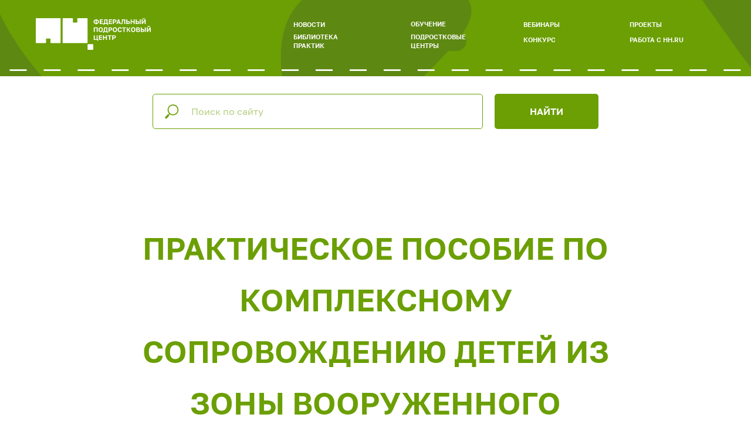

--- FILE ---
content_type: text/html; charset=UTF-8
request_url: https://xn--b1adeawvbbbfnhgog5d9dg.xn--p1ai/practice101
body_size: 20022
content:
<!DOCTYPE html> <html> <head> <meta charset="utf-8" /> <meta http-equiv="Content-Type" content="text/html; charset=utf-8" /> <meta name="viewport" content="width=device-width, initial-scale=1.0" /> <!--metatextblock--> <title>Практическое пособие по комплексному сопровождению детей из зоны вооруженного конфликта на Ближнем Востоке</title> <meta property="og:url" content="https://www.xn--b1adeawvbbbfnhgog5d9dg.xn--p1ai/practice101" /> <meta property="og:title" content="Практическое пособие по комплексному сопровождению детей из зоны вооруженного конфликта на Ближнем Востоке" /> <meta property="og:description" content="" /> <meta property="og:type" content="website" /> <meta property="og:image" content="https://static.tildacdn.com/tild3933-3563-4134-a330-356334363861/-103.png" /> <link rel="canonical" href="https://www.xn--b1adeawvbbbfnhgog5d9dg.xn--p1ai/practice101"> <!--/metatextblock--> <meta name="format-detection" content="telephone=no" /> <meta http-equiv="x-dns-prefetch-control" content="on"> <link rel="dns-prefetch" href="https://ws.tildacdn.com"> <link rel="dns-prefetch" href="https://static.tildacdn.com"> <link rel="shortcut icon" href="https://static.tildacdn.com/tild6363-6136-4234-a335-643437303230/-03.ico" type="image/x-icon" /> <link rel="apple-touch-icon" href="https://static.tildacdn.com/tild3532-3236-4139-b265-353735636334/-03.png"> <link rel="apple-touch-icon" sizes="76x76" href="https://static.tildacdn.com/tild3532-3236-4139-b265-353735636334/-03.png"> <link rel="apple-touch-icon" sizes="152x152" href="https://static.tildacdn.com/tild3532-3236-4139-b265-353735636334/-03.png"> <link rel="apple-touch-startup-image" href="https://static.tildacdn.com/tild3532-3236-4139-b265-353735636334/-03.png"> <meta name="msapplication-TileColor" content="#000000"> <meta name="msapplication-TileImage" content="https://static.tildacdn.com/tild6261-3830-4539-b534-343938373737/-03.png"> <!-- Assets --> <script src="https://neo.tildacdn.com/js/tilda-fallback-1.0.min.js" async charset="utf-8"></script> <link rel="stylesheet" href="https://static.tildacdn.com/css/tilda-grid-3.0.min.css" type="text/css" media="all" onerror="this.loaderr='y';"/> <link rel="stylesheet" href="https://static.tildacdn.com/ws/project7206831/tilda-blocks-page41747740.min.css?t=1759838609" type="text/css" media="all" onerror="this.loaderr='y';" /> <link rel="stylesheet" href="https://static.tildacdn.com/css/tilda-forms-1.0.min.css" type="text/css" media="all" onerror="this.loaderr='y';" /> <script nomodule src="https://static.tildacdn.com/js/tilda-polyfill-1.0.min.js" charset="utf-8"></script> <script type="text/javascript">function t_onReady(func) {if(document.readyState!='loading') {func();} else {document.addEventListener('DOMContentLoaded',func);}}
function t_onFuncLoad(funcName,okFunc,time) {if(typeof window[funcName]==='function') {okFunc();} else {setTimeout(function() {t_onFuncLoad(funcName,okFunc,time);},(time||100));}}function t_throttle(fn,threshhold,scope) {return function() {fn.apply(scope||this,arguments);};}function t396_initialScale(t){var e=document.getElementById("rec"+t);if(e){var i=e.querySelector(".t396__artboard");if(i){window.tn_scale_initial_window_width||(window.tn_scale_initial_window_width=document.documentElement.clientWidth);var a=window.tn_scale_initial_window_width,r=[],n,l=i.getAttribute("data-artboard-screens");if(l){l=l.split(",");for(var o=0;o<l.length;o++)r[o]=parseInt(l[o],10)}else r=[320,480,640,960,1200];for(var o=0;o<r.length;o++){var d=r[o];a>=d&&(n=d)}var _="edit"===window.allrecords.getAttribute("data-tilda-mode"),c="center"===t396_getFieldValue(i,"valign",n,r),s="grid"===t396_getFieldValue(i,"upscale",n,r),w=t396_getFieldValue(i,"height_vh",n,r),g=t396_getFieldValue(i,"height",n,r),u=!!window.opr&&!!window.opr.addons||!!window.opera||-1!==navigator.userAgent.indexOf(" OPR/");if(!_&&c&&!s&&!w&&g&&!u){var h=parseFloat((a/n).toFixed(3)),f=[i,i.querySelector(".t396__carrier"),i.querySelector(".t396__filter")],v=Math.floor(parseInt(g,10)*h)+"px",p;i.style.setProperty("--initial-scale-height",v);for(var o=0;o<f.length;o++)f[o].style.setProperty("height","var(--initial-scale-height)");t396_scaleInitial__getElementsToScale(i).forEach((function(t){t.style.zoom=h}))}}}}function t396_scaleInitial__getElementsToScale(t){return t?Array.prototype.slice.call(t.children).filter((function(t){return t&&(t.classList.contains("t396__elem")||t.classList.contains("t396__group"))})):[]}function t396_getFieldValue(t,e,i,a){var r,n=a[a.length-1];if(!(r=i===n?t.getAttribute("data-artboard-"+e):t.getAttribute("data-artboard-"+e+"-res-"+i)))for(var l=0;l<a.length;l++){var o=a[l];if(!(o<=i)&&(r=o===n?t.getAttribute("data-artboard-"+e):t.getAttribute("data-artboard-"+e+"-res-"+o)))break}return r}window.TN_SCALE_INITIAL_VER="1.0",window.tn_scale_initial_window_width=null;</script> <script src="https://static.tildacdn.com/js/jquery-1.10.2.min.js" charset="utf-8" onerror="this.loaderr='y';"></script> <script src="https://static.tildacdn.com/js/tilda-scripts-3.0.min.js" charset="utf-8" defer onerror="this.loaderr='y';"></script> <script src="https://static.tildacdn.com/ws/project7206831/tilda-blocks-page41747740.min.js?t=1759838609" charset="utf-8" async onerror="this.loaderr='y';"></script> <script src="https://static.tildacdn.com/js/tilda-lazyload-1.0.min.js" charset="utf-8" async onerror="this.loaderr='y';"></script> <script src="https://static.tildacdn.com/js/tilda-zero-1.1.min.js" charset="utf-8" async onerror="this.loaderr='y';"></script> <script src="https://static.tildacdn.com/js/tilda-zero-scale-1.0.min.js" charset="utf-8" async onerror="this.loaderr='y';"></script> <script src="https://static.tildacdn.com/js/tilda-events-1.0.min.js" charset="utf-8" async onerror="this.loaderr='y';"></script> <script type="text/javascript">window.dataLayer=window.dataLayer||[];</script> <script type="text/javascript">(function() {if((/bot|google|yandex|baidu|bing|msn|duckduckbot|teoma|slurp|crawler|spider|robot|crawling|facebook/i.test(navigator.userAgent))===false&&typeof(sessionStorage)!='undefined'&&sessionStorage.getItem('visited')!=='y'&&document.visibilityState){var style=document.createElement('style');style.type='text/css';style.innerHTML='@media screen and (min-width: 980px) {.t-records {opacity: 0;}.t-records_animated {-webkit-transition: opacity ease-in-out .2s;-moz-transition: opacity ease-in-out .2s;-o-transition: opacity ease-in-out .2s;transition: opacity ease-in-out .2s;}.t-records.t-records_visible {opacity: 1;}}';document.getElementsByTagName('head')[0].appendChild(style);function t_setvisRecs(){var alr=document.querySelectorAll('.t-records');Array.prototype.forEach.call(alr,function(el) {el.classList.add("t-records_animated");});setTimeout(function() {Array.prototype.forEach.call(alr,function(el) {el.classList.add("t-records_visible");});sessionStorage.setItem("visited","y");},400);}
document.addEventListener('DOMContentLoaded',t_setvisRecs);}})();</script></head> <body class="t-body" style="margin:0;"> <!--allrecords--> <div id="allrecords" class="t-records" data-hook="blocks-collection-content-node" data-tilda-project-id="7206831" data-tilda-page-id="41747740" data-tilda-page-alias="practice101" data-tilda-formskey="ab2fc645a8af6f258f0854d757206831" data-tilda-stat-scroll="yes" data-tilda-lazy="yes" data-tilda-root-zone="com" data-tilda-project-country="RU"> <!--header--> <header id="t-header" class="t-records" data-hook="blocks-collection-content-node" data-tilda-project-id="7206831" data-tilda-page-id="36277515" data-tilda-formskey="ab2fc645a8af6f258f0854d757206831" data-tilda-stat-scroll="yes" data-tilda-lazy="yes" data-tilda-root-zone="com" data-tilda-project-country="RU"> <div id="rec586491085" class="r t-rec t-rec_pb_120 t-screenmax-480px" style="padding-bottom:120px;background-color:#5d8812; " data-animationappear="off" data-record-type="309" data-screen-max="480px" data-bg-color="#5d8812"> <!-- T280 --> <div id="nav586491085marker"></div> <div id="nav586491085" class="t280 " data-menu="yes" data-appearoffset=""> <div class="t280__container t280__positionabsolute" style=""> <div class="t280__container__bg" style="background-color: rgba(92,128,18,0.0);" data-bgcolor-hex="#5c8012" data-bgcolor-rgba="rgba(92,128,18,0.0)" data-navmarker="nav586491085marker" data-appearoffset="" data-bgopacity="0.0" data-menushadow="" data-menushadow-css=""></div> <div class="t280__menu__content "> <div class="t280__logo__container" style="min-height:90px;"> <div class="t280__logo__content"> <a class="t280__logo" href="https://www.xn--b1adeawvbbbfnhgog5d9dg.xn--p1ai/"> <img class="t280__logo__img"
src="https://static.tildacdn.com/tild3036-3966-4538-b961-306132363166/logo-54.svg"
imgfield="img"
style="height: 90px;"
alt=""> </a> </div> </div> <button type="button"
class="t-menuburger t-menuburger_first "
aria-label="Навигационное меню"
aria-expanded="false"> <span style="background-color:#ffffff;"></span> <span style="background-color:#ffffff;"></span> <span style="background-color:#ffffff;"></span> <span style="background-color:#ffffff;"></span> </button> <script>function t_menuburger_init(recid) {var rec=document.querySelector('#rec' + recid);if(!rec) return;var burger=rec.querySelector('.t-menuburger');if(!burger) return;var isSecondStyle=burger.classList.contains('t-menuburger_second');if(isSecondStyle&&!window.isMobile&&!('ontouchend' in document)) {burger.addEventListener('mouseenter',function() {if(burger.classList.contains('t-menuburger-opened')) return;burger.classList.remove('t-menuburger-unhovered');burger.classList.add('t-menuburger-hovered');});burger.addEventListener('mouseleave',function() {if(burger.classList.contains('t-menuburger-opened')) return;burger.classList.remove('t-menuburger-hovered');burger.classList.add('t-menuburger-unhovered');setTimeout(function() {burger.classList.remove('t-menuburger-unhovered');},300);});}
burger.addEventListener('click',function() {if(!burger.closest('.tmenu-mobile')&&!burger.closest('.t450__burger_container')&&!burger.closest('.t466__container')&&!burger.closest('.t204__burger')&&!burger.closest('.t199__js__menu-toggler')) {burger.classList.toggle('t-menuburger-opened');burger.classList.remove('t-menuburger-unhovered');}});var menu=rec.querySelector('[data-menu="yes"]');if(!menu) return;var menuLinks=menu.querySelectorAll('.t-menu__link-item');var submenuClassList=['t978__menu-link_hook','t978__tm-link','t966__tm-link','t794__tm-link','t-menusub__target-link'];Array.prototype.forEach.call(menuLinks,function(link) {link.addEventListener('click',function() {var isSubmenuHook=submenuClassList.some(function(submenuClass) {return link.classList.contains(submenuClass);});if(isSubmenuHook) return;burger.classList.remove('t-menuburger-opened');});});menu.addEventListener('clickedAnchorInTooltipMenu',function() {burger.classList.remove('t-menuburger-opened');});}
t_onReady(function() {t_onFuncLoad('t_menuburger_init',function(){t_menuburger_init('586491085');});});</script> <style>.t-menuburger{position:relative;flex-shrink:0;width:28px;height:20px;padding:0;border:none;background-color:transparent;outline:none;-webkit-transform:rotate(0deg);transform:rotate(0deg);transition:transform .5s ease-in-out;cursor:pointer;z-index:999;}.t-menuburger span{display:block;position:absolute;width:100%;opacity:1;left:0;-webkit-transform:rotate(0deg);transform:rotate(0deg);transition:.25s ease-in-out;height:3px;background-color:#000;}.t-menuburger span:nth-child(1){top:0px;}.t-menuburger span:nth-child(2),.t-menuburger span:nth-child(3){top:8px;}.t-menuburger span:nth-child(4){top:16px;}.t-menuburger__big{width:42px;height:32px;}.t-menuburger__big span{height:5px;}.t-menuburger__big span:nth-child(2),.t-menuburger__big span:nth-child(3){top:13px;}.t-menuburger__big span:nth-child(4){top:26px;}.t-menuburger__small{width:22px;height:14px;}.t-menuburger__small span{height:2px;}.t-menuburger__small span:nth-child(2),.t-menuburger__small span:nth-child(3){top:6px;}.t-menuburger__small span:nth-child(4){top:12px;}.t-menuburger-opened span:nth-child(1){top:8px;width:0%;left:50%;}.t-menuburger-opened span:nth-child(2){-webkit-transform:rotate(45deg);transform:rotate(45deg);}.t-menuburger-opened span:nth-child(3){-webkit-transform:rotate(-45deg);transform:rotate(-45deg);}.t-menuburger-opened span:nth-child(4){top:8px;width:0%;left:50%;}.t-menuburger-opened.t-menuburger__big span:nth-child(1){top:6px;}.t-menuburger-opened.t-menuburger__big span:nth-child(4){top:18px;}.t-menuburger-opened.t-menuburger__small span:nth-child(1),.t-menuburger-opened.t-menuburger__small span:nth-child(4){top:6px;}@media (hover),(min-width:0\0){.t-menuburger_first:hover span:nth-child(1){transform:translateY(1px);}.t-menuburger_first:hover span:nth-child(4){transform:translateY(-1px);}.t-menuburger_first.t-menuburger__big:hover span:nth-child(1){transform:translateY(3px);}.t-menuburger_first.t-menuburger__big:hover span:nth-child(4){transform:translateY(-3px);}}.t-menuburger_second span:nth-child(2),.t-menuburger_second span:nth-child(3){width:80%;left:20%;right:0;}@media (hover),(min-width:0\0){.t-menuburger_second.t-menuburger-hovered span:nth-child(2),.t-menuburger_second.t-menuburger-hovered span:nth-child(3){animation:t-menuburger-anim 0.3s ease-out normal forwards;}.t-menuburger_second.t-menuburger-unhovered span:nth-child(2),.t-menuburger_second.t-menuburger-unhovered span:nth-child(3){animation:t-menuburger-anim2 0.3s ease-out normal forwards;}}.t-menuburger_second.t-menuburger-opened span:nth-child(2),.t-menuburger_second.t-menuburger-opened span:nth-child(3){left:0;right:0;width:100%!important;}.t-menuburger_third span:nth-child(4){width:70%;left:unset;right:0;}@media (hover),(min-width:0\0){.t-menuburger_third:not(.t-menuburger-opened):hover span:nth-child(4){width:100%;}}.t-menuburger_third.t-menuburger-opened span:nth-child(4){width:0!important;right:50%;}.t-menuburger_fourth{height:12px;}.t-menuburger_fourth.t-menuburger__small{height:8px;}.t-menuburger_fourth.t-menuburger__big{height:18px;}.t-menuburger_fourth span:nth-child(2),.t-menuburger_fourth span:nth-child(3){top:4px;opacity:0;}.t-menuburger_fourth span:nth-child(4){top:8px;}.t-menuburger_fourth.t-menuburger__small span:nth-child(2),.t-menuburger_fourth.t-menuburger__small span:nth-child(3){top:3px;}.t-menuburger_fourth.t-menuburger__small span:nth-child(4){top:6px;}.t-menuburger_fourth.t-menuburger__small span:nth-child(2),.t-menuburger_fourth.t-menuburger__small span:nth-child(3){top:3px;}.t-menuburger_fourth.t-menuburger__small span:nth-child(4){top:6px;}.t-menuburger_fourth.t-menuburger__big span:nth-child(2),.t-menuburger_fourth.t-menuburger__big span:nth-child(3){top:6px;}.t-menuburger_fourth.t-menuburger__big span:nth-child(4){top:12px;}@media (hover),(min-width:0\0){.t-menuburger_fourth:not(.t-menuburger-opened):hover span:nth-child(1){transform:translateY(1px);}.t-menuburger_fourth:not(.t-menuburger-opened):hover span:nth-child(4){transform:translateY(-1px);}.t-menuburger_fourth.t-menuburger__big:not(.t-menuburger-opened):hover span:nth-child(1){transform:translateY(3px);}.t-menuburger_fourth.t-menuburger__big:not(.t-menuburger-opened):hover span:nth-child(4){transform:translateY(-3px);}}.t-menuburger_fourth.t-menuburger-opened span:nth-child(1),.t-menuburger_fourth.t-menuburger-opened span:nth-child(4){top:4px;}.t-menuburger_fourth.t-menuburger-opened span:nth-child(2),.t-menuburger_fourth.t-menuburger-opened span:nth-child(3){opacity:1;}@keyframes t-menuburger-anim{0%{width:80%;left:20%;right:0;}50%{width:100%;left:0;right:0;}100%{width:80%;left:0;right:20%;}}@keyframes t-menuburger-anim2{0%{width:80%;left:0;}50%{width:100%;right:0;left:0;}100%{width:80%;left:20%;right:0;}}</style> </div> </div> <div class="t280__menu__wrapper "> <div class="t280__menu__bg" style="background-color:#5c8012; opacity:1;"></div> <div class="t280__menu__container"> <nav class="t280__menu t-width t-width_6"> <ul role="list" class="t280__list t-menu__list"> <li class="t280__menu__item"> <a class="t280__menu__link t-title t-title_xl t-menu__link-item"
href="/" data-menu-submenu-hook="">
ГЛАВНАЯ
</a> </li> <li class="t280__menu__item"> <a class="t280__menu__link t-title t-title_xl t-menu__link-item"
href="/news" data-menu-submenu-hook="">
НОВОСТИ
</a> </li> <li class="t280__menu__item"> <a class="t280__menu__link t-title t-title_xl t-menu__link-item"
href="/library" data-menu-submenu-hook="">
БИБЛИОТЕКА ПРАКТИК
</a> </li> <li class="t280__menu__item"> <a class="t280__menu__link t-title t-title_xl t-menu__link-item"
href="https://xn--b1adeawvbbbfnhgog5d9dg.xn--p1ai/contest" data-menu-submenu-hook="">
КОНКУРС
</a> </li> <li class="t280__menu__item"> <a class="t280__menu__link t-title t-title_xl t-menu__link-item"
href="/education" data-menu-submenu-hook="">
ОБУЧЕНИЕ
</a> </li> <li class="t280__menu__item"> <a class="t280__menu__link t-title t-title_xl t-menu__link-item"
href="/centers" data-menu-submenu-hook="">
ПОДРОСТКОВЫЕ ЦЕНТРЫ
</a> </li> <li class="t280__menu__item"> <a class="t280__menu__link t-title t-title_xl t-menu__link-item"
href="/vebinar" data-menu-submenu-hook="">
ВЕБИНАРЫ
</a> </li> <li class="t280__menu__item"> <a class="t280__menu__link t-title t-title_xl t-menu__link-item"
href="/team" data-menu-submenu-hook="">
КОМАНДА ЦЕНТРА
</a> </li> <li class="t280__menu__item"> <a class="t280__menu__link t-title t-title_xl t-menu__link-item"
href="/promotions" data-menu-submenu-hook="">
ПРОЕКТЫ
</a> </li> <li class="t280__menu__item"> <a class="t280__menu__link t-title t-title_xl t-menu__link-item"
href="/hh" data-menu-submenu-hook="">
РАБОТА С HH.RU
</a> </li> <li class="t280__menu__item"> <a class="t280__menu__link t-title t-title_xl t-menu__link-item"
href="/metod" data-menu-submenu-hook="">
МЕТОДИЧЕСКИЕ РЕКОМЕНДАЦИИ
</a> </li> </ul> </nav> <div class="t280__bottom t-width t-width_6"> <div class="t-sociallinks"> <ul role="list" class="t-sociallinks__wrapper" aria-label="Соц. сети"> <!-- new soclinks --><li class="t-sociallinks__item t-sociallinks__item_telegram"><a href="https://t.me/federal_teen_centre" target="_blank" rel="nofollow" aria-label="telegram" style="width: 30px; height: 30px;"><svg class="t-sociallinks__svg" role="presentation" width=30px height=30px viewBox="0 0 100 100" fill="none"
xmlns="http://www.w3.org/2000/svg"> <path fill-rule="evenodd" clip-rule="evenodd"
d="M50 100c27.614 0 50-22.386 50-50S77.614 0 50 0 0 22.386 0 50s22.386 50 50 50Zm21.977-68.056c.386-4.38-4.24-2.576-4.24-2.576-3.415 1.414-6.937 2.85-10.497 4.302-11.04 4.503-22.444 9.155-32.159 13.734-5.268 1.932-2.184 3.864-2.184 3.864l8.351 2.577c3.855 1.16 5.91-.129 5.91-.129l17.988-12.238c6.424-4.38 4.882-.773 3.34.773l-13.49 12.882c-2.056 1.804-1.028 3.35-.129 4.123 2.55 2.249 8.82 6.364 11.557 8.16.712.467 1.185.778 1.292.858.642.515 4.111 2.834 6.424 2.319 2.313-.516 2.57-3.479 2.57-3.479l3.083-20.226c.462-3.511.993-6.886 1.417-9.582.4-2.546.705-4.485.767-5.362Z"
fill="#ffffff" /> </svg></a></li>&nbsp;<li class="t-sociallinks__item t-sociallinks__item_vk"><a href="https://vk.com/fedcprc" target="_blank" rel="nofollow" aria-label="vk" style="width: 30px; height: 30px;"><svg class="t-sociallinks__svg" role="presentation" width=30px height=30px viewBox="0 0 100 100" fill="none"
xmlns="http://www.w3.org/2000/svg"> <path fill-rule="evenodd" clip-rule="evenodd"
d="M50 100c27.614 0 50-22.386 50-50S77.614 0 50 0 0 22.386 0 50s22.386 50 50 50ZM25 34c.406 19.488 10.15 31.2 27.233 31.2h.968V54.05c6.278.625 11.024 5.216 12.93 11.15H75c-2.436-8.87-8.838-13.773-12.836-15.647C66.162 47.242 71.783 41.62 73.126 34h-8.058c-1.749 6.184-6.932 11.805-11.867 12.336V34h-8.057v21.611C40.147 54.362 33.838 48.304 33.556 34H25Z"
fill="#ffffff" /> </svg></a></li>&nbsp;<li class="t-sociallinks__item t-sociallinks__item_ok"><a href="https://ok.ru/group/70000001814954" target="_blank" rel="nofollow" aria-label="ok" style="width: 30px; height: 30px;"><svg class="t-sociallinks__svg" role="presentation" width=30px height=30px viewBox="0 0 100 100" fill="none" xmlns="http://www.w3.org/2000/svg"> <path fill-rule="evenodd" clip-rule="evenodd" d="M50 100c27.614 0 50-22.386 50-50S77.614 0 50 0 0 22.386 0 50s22.386 50 50 50Zm13.463-63.08c0 7.688-6.233 13.92-13.92 13.92-7.688 0-13.92-6.232-13.92-13.92S41.855 23 49.543 23s13.92 6.232 13.92 13.92Zm-7.072 0a6.848 6.848 0 1 0-13.696 0 6.848 6.848 0 0 0 13.696 0Zm3.341 15.006c2.894-2.28 5.07-.967 5.856.612 1.37 2.753-.178 4.084-3.671 6.326-2.96 1.9-7.016 2.619-9.665 2.892l2.217 2.216 8.203 8.203a3.192 3.192 0 0 1 0 4.514l-.376.376a3.192 3.192 0 0 1-4.514 0l-8.203-8.203-8.203 8.203a3.192 3.192 0 0 1-4.514 0l-.376-.376a3.192 3.192 0 0 1 0-4.514l8.203-8.203 2.21-2.21c-2.648-.268-6.748-.983-9.732-2.898-3.494-2.243-5.041-3.573-3.671-6.326.786-1.579 2.963-2.892 5.855-.612 3.91 3.08 10.19 3.08 10.19 3.08s6.282 0 10.191-3.08Z" fill="#ffffff"/> </svg></a></li>&nbsp;<li class="t-sociallinks__item t-sociallinks__item_website"><a href="https://rutube.ru/channel/30662781/" target="_blank" rel="nofollow" aria-label="Rutube" title="Rutube" style="width: 30px; height: 30px;"><img src=https://static.tildacdn.com/tild3136-3734-4231-a434-393630346238/rutube-svgrepo-com_1.png alt="website icon" class="t-sociallinks__customimg" style="width:30px; height:30px; vertical-align: baseline; object-fit: contain; object-position: center;"></a></li>&nbsp;<li class="t-sociallinks__item t-sociallinks__item_email"><a href="mailto:info.social@fcprc.ru" target="_blank" rel="nofollow" aria-label="Электронная почта" style="width: 30px; height: 30px;"><svg class="t-sociallinks__svg" role="presentation" width=30px height=30px viewBox="0 0 100 100" fill="none" xmlns="http://www.w3.org/2000/svg"> <path fill-rule="evenodd" clip-rule="evenodd" d="M50 100C77.6142 100 100 77.6142 100 50C100 22.3858 77.6142 0 50 0C22.3858 0 0 22.3858 0 50C0 77.6142 22.3858 100 50 100ZM51.8276 49.2076L74.191 33.6901C73.4347 32.6649 72.2183 32 70.8466 32H29.1534C27.8336 32 26.6576 32.6156 25.8968 33.5752L47.5881 49.172C48.8512 50.0802 50.5494 50.0945 51.8276 49.2076ZM75 63.6709V37.6286L53.4668 52.57C51.1883 54.151 48.1611 54.1256 45.9095 52.5066L25 37.4719V63.6709C25 65.9648 26.8595 67.8243 29.1534 67.8243H70.8466C73.1405 67.8243 75 65.9648 75 63.6709Z" fill="#ffffff"/> </svg></a></li><!-- /new soclinks --> <script>t_onReady(function() {var rec=document.getElementById('rec586491085');if(!rec) return;var customImageList=rec.querySelectorAll('img.t-sociallinks__customimg');Array.prototype.forEach.call(customImageList,function(img) {var imgURL=img.getAttribute('src');if(imgURL.indexOf('/lib__tildaicon__')!==-1||imgURL.indexOf('/lib/tildaicon/')!==-1||imgURL.indexOf('/lib/icons/tilda')!==-1) {var xhr=new XMLHttpRequest();xhr.open('GET',imgURL);xhr.responseType='document';xhr.onload=function() {if(xhr.status>=200&&xhr.status<400) {var response=xhr.response;var svg=response.querySelector('svg');svg.style.width='30px';svg.style.height='30px';var figureList=svg.querySelectorAll('*:not(g):not(title):not(desc)');for(var j=0;j<figureList.length;j++) {figureList[j].style.fill='#ffffff';};if(img.parentNode) {img.parentNode.append(svg);}
img.remove();} else {img.style.visibility='visible';}}
xhr.onerror=function(error) {img.style.visibility='visible';}
xhr.send();}});});</script> </ul> </div> </div> </div> </div> </div> <style>@media screen and (max-width:980px){#rec586491085 .t280__main_opened .t280__menu__content{background-color:#5c8012!important;opacity:1!important;}}</style> <script>t_onReady(function() {t_onFuncLoad('t280_showMenu',function() {t280_showMenu('586491085');});t_onFuncLoad('t280_changeSize',function() {t280_changeSize('586491085');});t_onFuncLoad('t280_highlight',function() {t280_highlight();});});t_onFuncLoad('t280_changeSize',function(){window.addEventListener('resize',t_throttle(function() {t280_changeSize('586491085');}));});</script> <style>#rec586491085 .t-menu__link-item{-webkit-transition:color 0.3s ease-in-out,opacity 0.3s ease-in-out;transition:color 0.3s ease-in-out,opacity 0.3s ease-in-out;}#rec586491085 .t-menu__link-item.t-active:not(.t978__menu-link){font-weight:600 !important;}@supports (overflow:-webkit-marquee) and (justify-content:inherit){#rec586491085 .t-menu__link-item,#rec586491085 .t-menu__link-item.t-active{opacity:1 !important;}}</style> <style> #rec586491085 .t280__logo__content .t-title{font-size:18px;color:#000000;font-weight:500;text-transform:uppercase;letter-spacing:3px;}#rec586491085 a.t280__menu__link{color:#ffffff;font-weight:500;}</style> <style> #rec586491085 .t280__logo{font-size:18px;color:#000000;font-weight:500;text-transform:uppercase;letter-spacing:3px;}</style> <style> #rec586491085 .t280__lang_first{color:#ffffff;font-weight:500;}</style> <style> #rec586491085 .t280__lang_second{color:#ffffff;font-weight:500;}</style> </div> <div id="rec607909741" class="r t-rec t-screenmin-640px" style=" " data-animationappear="off" data-record-type="396" data-screen-min="640px"> <!-- T396 --> <style>#rec607909741 .t396__artboard {height:130px;background-color:#ffffff;}#rec607909741 .t396__filter {height:130px;}#rec607909741 .t396__carrier{height:130px;background-position:center center;background-attachment:scroll;background-image:url('https://static.tildacdn.com/tild6138-3134-4635-a231-336439353130/7-222.svg');background-size:cover;background-repeat:no-repeat;}@media screen and (max-width:1199px) {#rec607909741 .t396__artboard,#rec607909741 .t396__filter,#rec607909741 .t396__carrier {}#rec607909741 .t396__filter {}#rec607909741 .t396__carrier {background-attachment:scroll;}}@media screen and (max-width:959px) {#rec607909741 .t396__artboard,#rec607909741 .t396__filter,#rec607909741 .t396__carrier {}#rec607909741 .t396__filter {}#rec607909741 .t396__carrier {background-attachment:scroll;}}@media screen and (max-width:639px) {#rec607909741 .t396__artboard,#rec607909741 .t396__filter,#rec607909741 .t396__carrier {}#rec607909741 .t396__filter {}#rec607909741 .t396__carrier {background-attachment:scroll;}}@media screen and (max-width:479px) {#rec607909741 .t396__artboard,#rec607909741 .t396__filter,#rec607909741 .t396__carrier {}#rec607909741 .t396__filter {}#rec607909741 .t396__carrier {background-attachment:scroll;}}#rec607909741 .tn-elem[data-elem-id="1687448022493"] {z-index:3;top:63px;left:calc(50% - 600px + -405px);width:2010px;height:auto;}#rec607909741 .tn-elem[data-elem-id="1687448022493"] .tn-atom {border-radius:0px 0px 0px 0px;background-position:center center;border-color:transparent ;border-style:solid;}#rec607909741 .tn-elem[data-elem-id="1687448022493"] .tn-atom__img {border-radius:0px 0px 0px 0px;object-position:center center;}@media screen and (max-width:1199px) {#rec607909741 .tn-elem[data-elem-id="1687448022493"] {display:table;top:64px;left:calc(50% - 480px + -469px);height:auto;}}@media screen and (max-width:959px) {#rec607909741 .tn-elem[data-elem-id="1687448022493"] {display:table;height:auto;}}@media screen and (max-width:639px) {#rec607909741 .tn-elem[data-elem-id="1687448022493"] {display:table;height:auto;}}@media screen and (max-width:479px) {#rec607909741 .tn-elem[data-elem-id="1687448022493"] {display:table;height:auto;}}#rec607909741 .tn-elem[data-elem-id="1687440651275"] {z-index:3;top:31px;left:calc(50% - 600px + 21px);width:196px;height:auto;}#rec607909741 .tn-elem[data-elem-id="1687440651275"] .tn-atom {border-radius:0px 0px 0px 0px;background-position:center center;border-color:transparent ;border-style:solid;}#rec607909741 .tn-elem[data-elem-id="1687440651275"] .tn-atom__img {border-radius:0px 0px 0px 0px;object-position:center center;}@media screen and (max-width:1199px) {#rec607909741 .tn-elem[data-elem-id="1687440651275"] {display:table;height:auto;}}@media screen and (max-width:959px) {#rec607909741 .tn-elem[data-elem-id="1687440651275"] {display:table;height:auto;}}@media screen and (max-width:639px) {#rec607909741 .tn-elem[data-elem-id="1687440651275"] {display:table;height:auto;}}@media screen and (max-width:479px) {#rec607909741 .tn-elem[data-elem-id="1687440651275"] {display:table;height:auto;}}#rec607909741 .tn-elem[data-elem-id="1687512296659"]{color:#ffffff;text-align:left;z-index:3;top:30px;left:calc(50% - 600px + 460px);width:76px;height:23px;}#rec607909741 .tn-elem[data-elem-id="1687512296659"] .tn-atom{color:#ffffff;font-size:11px;font-family:'GolosSK',Arial,sans-serif;line-height:1.55;font-weight:600;border-radius:30px 30px 30px 30px;background-color:#5d8812;background-position:center center;border-color:transparent ;border-style:solid;transition:background-color 0.2s ease-in-out,color 0.2s ease-in-out,border-color 0.2s ease-in-out;}@media screen and (max-width:1199px) {#rec607909741 .tn-elem[data-elem-id="1687512296659"] {display:table;top:28px;left:calc(50% - 480px + 349px);}}@media screen and (max-width:959px) {#rec607909741 .tn-elem[data-elem-id="1687512296659"] {display:table;}}@media screen and (max-width:639px) {#rec607909741 .tn-elem[data-elem-id="1687512296659"] {display:table;}}@media screen and (max-width:479px) {#rec607909741 .tn-elem[data-elem-id="1687512296659"] {display:table;}}#rec607909741 .tn-elem[data-elem-id="1687512524920"]{color:#ffffff;text-align:left;z-index:3;top:53px;left:calc(50% - 600px + 460px);width:87px;height:34px;}#rec607909741 .tn-elem[data-elem-id="1687512524920"] .tn-atom{color:#ffffff;font-size:11px;font-family:'GolosSK',Arial,sans-serif;line-height:1.4;font-weight:600;border-radius:30px 30px 30px 30px;background-color:#5d8812;background-position:center center;border-color:transparent ;border-style:solid;transition:background-color 0.2s ease-in-out,color 0.2s ease-in-out,border-color 0.2s ease-in-out;}@media screen and (max-width:1199px) {#rec607909741 .tn-elem[data-elem-id="1687512524920"] {display:table;top:52px;left:calc(50% - 480px + 349px);}}@media screen and (max-width:959px) {#rec607909741 .tn-elem[data-elem-id="1687512524920"] {display:table;}}@media screen and (max-width:639px) {#rec607909741 .tn-elem[data-elem-id="1687512524920"] {display:table;}}@media screen and (max-width:479px) {#rec607909741 .tn-elem[data-elem-id="1687512524920"] {display:table;}}#rec607909741 .tn-elem[data-elem-id="1687512649650"]{color:#ffffff;text-align:left;z-index:3;top:29px;left:calc(50% - 600px + 660px);width:76px;height:23px;}#rec607909741 .tn-elem[data-elem-id="1687512649650"] .tn-atom{color:#ffffff;font-size:11px;font-family:'GolosSK',Arial,sans-serif;line-height:1.55;font-weight:600;border-radius:30px 30px 30px 30px;background-color:#5d8812;background-position:center center;border-color:transparent ;border-style:solid;transition:background-color 0.2s ease-in-out,color 0.2s ease-in-out,border-color 0.2s ease-in-out;}@media screen and (max-width:1199px) {#rec607909741 .tn-elem[data-elem-id="1687512649650"] {display:table;top:28px;left:calc(50% - 480px + 517px);}}@media screen and (max-width:959px) {#rec607909741 .tn-elem[data-elem-id="1687512649650"] {display:table;}}@media screen and (max-width:639px) {#rec607909741 .tn-elem[data-elem-id="1687512649650"] {display:table;}}@media screen and (max-width:479px) {#rec607909741 .tn-elem[data-elem-id="1687512649650"] {display:table;}}#rec607909741 .tn-elem[data-elem-id="1687512907134"]{color:#ffffff;text-align:left;z-index:3;top:53px;left:calc(50% - 600px + 660px);width:95px;height:34px;}#rec607909741 .tn-elem[data-elem-id="1687512907134"] .tn-atom{color:#ffffff;font-size:11px;font-family:'GolosSK',Arial,sans-serif;line-height:1.4;font-weight:600;border-radius:30px 30px 30px 30px;background-color:#5d8812;background-position:center center;border-color:transparent ;border-style:solid;transition:background-color 0.2s ease-in-out,color 0.2s ease-in-out,border-color 0.2s ease-in-out;}@media screen and (max-width:1199px) {#rec607909741 .tn-elem[data-elem-id="1687512907134"] {display:table;top:52px;left:calc(50% - 480px + 517px);}}@media screen and (max-width:959px) {#rec607909741 .tn-elem[data-elem-id="1687512907134"] {display:table;}}@media screen and (max-width:639px) {#rec607909741 .tn-elem[data-elem-id="1687512907134"] {display:table;}}@media screen and (max-width:479px) {#rec607909741 .tn-elem[data-elem-id="1687512907134"] {display:table;}}#rec607909741 .tn-elem[data-elem-id="1687513165214"]{color:#ffffff;text-align:left;z-index:3;top:30px;left:calc(50% - 600px + 1033px);width:76px;height:23px;}#rec607909741 .tn-elem[data-elem-id="1687513165214"] .tn-atom{color:#ffffff;font-size:11px;font-family:'GolosSK',Arial,sans-serif;line-height:1.55;font-weight:600;border-radius:30px 30px 30px 30px;background-color:#6b9f04;background-position:center center;border-color:transparent ;border-style:solid;transition:background-color 0.2s ease-in-out,color 0.2s ease-in-out,border-color 0.2s ease-in-out;}@media screen and (max-width:1199px) {#rec607909741 .tn-elem[data-elem-id="1687513165214"] {display:table;top:29px;left:calc(50% - 480px + 833px);}}@media screen and (max-width:959px) {#rec607909741 .tn-elem[data-elem-id="1687513165214"] {display:table;}}@media screen and (max-width:639px) {#rec607909741 .tn-elem[data-elem-id="1687513165214"] {display:table;}}@media screen and (max-width:479px) {#rec607909741 .tn-elem[data-elem-id="1687513165214"] {display:table;}}#rec607909741 .tn-elem[data-elem-id="1687513203586"]{color:#ffffff;text-align:left;z-index:3;top:53px;left:calc(50% - 600px + 852px);width:76px;height:30px;}#rec607909741 .tn-elem[data-elem-id="1687513203586"] .tn-atom{color:#ffffff;font-size:11px;font-family:'GolosSK',Arial,sans-serif;line-height:1.4;font-weight:600;border-radius:30px 30px 30px 30px;background-color:#6b9f04;background-position:center center;border-color:transparent ;border-style:solid;transition:background-color 0.2s ease-in-out,color 0.2s ease-in-out,border-color 0.2s ease-in-out;}@media screen and (max-width:1199px) {#rec607909741 .tn-elem[data-elem-id="1687513203586"] {display:table;top:52px;left:calc(50% - 480px + 652px);}}@media screen and (max-width:959px) {#rec607909741 .tn-elem[data-elem-id="1687513203586"] {display:table;}}@media screen and (max-width:639px) {#rec607909741 .tn-elem[data-elem-id="1687513203586"] {display:table;}}@media screen and (max-width:479px) {#rec607909741 .tn-elem[data-elem-id="1687513203586"] {display:table;}}#rec607909741 .tn-elem[data-elem-id="1687513281594"]{color:#ffffff;text-align:left;z-index:3;top:30px;left:calc(50% - 600px + 852px);width:76px;height:23px;}#rec607909741 .tn-elem[data-elem-id="1687513281594"] .tn-atom{color:#ffffff;font-size:11px;font-family:'GolosSK',Arial,sans-serif;line-height:1.55;font-weight:600;border-radius:30px 30px 30px 30px;background-color:#6b9f04;background-position:center center;border-color:transparent ;border-style:solid;transition:background-color 0.2s ease-in-out,color 0.2s ease-in-out,border-color 0.2s ease-in-out;}@media screen and (max-width:1199px) {#rec607909741 .tn-elem[data-elem-id="1687513281594"] {display:table;top:29px;left:calc(50% - 480px + 652px);}}@media screen and (max-width:959px) {#rec607909741 .tn-elem[data-elem-id="1687513281594"] {display:table;}}@media screen and (max-width:639px) {#rec607909741 .tn-elem[data-elem-id="1687513281594"] {display:table;}}@media screen and (max-width:479px) {#rec607909741 .tn-elem[data-elem-id="1687513281594"] {display:table;}}#rec607909741 .tn-elem[data-elem-id="1687513390706"]{color:#ffffff;text-align:left;z-index:3;top:53px;left:calc(50% - 600px + 1033px);width:101px;height:30px;}#rec607909741 .tn-elem[data-elem-id="1687513390706"] .tn-atom{color:#ffffff;font-size:11px;font-family:'GolosSK',Arial,sans-serif;line-height:1.4;font-weight:600;border-radius:30px 30px 30px 30px;background-color:#6b9f04;background-position:center center;border-color:transparent ;border-style:solid;transition:background-color 0.2s ease-in-out,color 0.2s ease-in-out,border-color 0.2s ease-in-out;}@media screen and (max-width:1199px) {#rec607909741 .tn-elem[data-elem-id="1687513390706"] {display:table;top:52px;left:calc(50% - 480px + 833px);}}@media screen and (max-width:959px) {#rec607909741 .tn-elem[data-elem-id="1687513390706"] {display:table;}}@media screen and (max-width:639px) {#rec607909741 .tn-elem[data-elem-id="1687513390706"] {display:table;}}@media screen and (max-width:479px) {#rec607909741 .tn-elem[data-elem-id="1687513390706"] {display:table;}}</style> <div class='t396'> <div class="t396__artboard" data-artboard-recid="607909741" data-artboard-screens="320,480,640,960,1200" data-artboard-height="130" data-artboard-valign="center" data-artboard-upscale="grid"> <div class="t396__carrier t-bgimg" data-artboard-recid="607909741" data-original="https://static.tildacdn.com/tild6138-3134-4635-a231-336439353130/7-222.svg"></div> <div class="t396__filter" data-artboard-recid="607909741"></div> <div class='t396__elem tn-elem tn-elem__6079097411687448022493' data-elem-id='1687448022493' data-elem-type='image' data-field-top-value="63" data-field-left-value="-405" data-field-height-value="88" data-field-width-value="2010" data-field-axisy-value="top" data-field-axisx-value="left" data-field-container-value="grid" data-field-topunits-value="px" data-field-leftunits-value="px" data-field-heightunits-value="px" data-field-widthunits-value="px" data-field-filewidth-value="1387" data-field-fileheight-value="60" data-field-heightmode-value="hug" data-field-top-res-960-value="64" data-field-left-res-960-value="-469"> <div class='tn-atom'> <img class='tn-atom__img t-img' data-original='https://static.tildacdn.com/tild3566-6665-4331-a139-663530373035/7-223.svg'
src='https://static.tildacdn.com/tild3566-6665-4331-a139-663530373035/7-223.svg'
alt='' imgfield='tn_img_1687448022493'
/> </div> </div> <div class='t396__elem tn-elem tn-elem__6079097411687440651275' data-elem-id='1687440651275' data-elem-type='image' data-field-top-value="31" data-field-left-value="21" data-field-height-value="54" data-field-width-value="196" data-field-axisy-value="top" data-field-axisx-value="left" data-field-container-value="grid" data-field-topunits-value="px" data-field-leftunits-value="px" data-field-heightunits-value="px" data-field-widthunits-value="px" data-field-filewidth-value="395" data-field-fileheight-value="108" data-field-heightmode-value="hug"> <a class='tn-atom' href="https://www.xn--b1adeawvbbbfnhgog5d9dg.xn--p1ai/"> <img class='tn-atom__img t-img' data-original='https://static.tildacdn.com/tild6263-3431-4931-a539-323230636361/_-220.svg'
src='https://static.tildacdn.com/tild6263-3431-4931-a539-323230636361/_-220.svg'
alt='' imgfield='tn_img_1687440651275'
/> </a> </div> <div class='t396__elem tn-elem tn-elem__6079097411687512296659' data-elem-id='1687512296659' data-elem-type='button' data-field-top-value="30" data-field-left-value="460" data-field-height-value="23" data-field-width-value="76" data-field-axisy-value="top" data-field-axisx-value="left" data-field-container-value="grid" data-field-topunits-value="px" data-field-leftunits-value="px" data-field-heightunits-value="px" data-field-widthunits-value="px" data-field-fontsize-value="11" data-field-top-res-960-value="28" data-field-left-res-960-value="349"> <a class='tn-atom' href="http://xn--b1adeawvbbbfnhgog5d9dg.xn--p1ai/news">НОВОСТИ</a> </div> <div class='t396__elem tn-elem tn-elem__6079097411687512524920' data-elem-id='1687512524920' data-elem-type='button' data-field-top-value="53" data-field-left-value="460" data-field-height-value="34" data-field-width-value="87" data-field-axisy-value="top" data-field-axisx-value="left" data-field-container-value="grid" data-field-topunits-value="px" data-field-leftunits-value="px" data-field-heightunits-value="px" data-field-widthunits-value="px" data-field-fontsize-value="11" data-field-top-res-960-value="52" data-field-left-res-960-value="349"> <a class='tn-atom' href="http://xn--b1adeawvbbbfnhgog5d9dg.xn--p1ai/library">БИБЛИОТЕКА ПРАКТИК</a> </div> <div class='t396__elem tn-elem tn-elem__6079097411687512649650' data-elem-id='1687512649650' data-elem-type='button' data-field-top-value="29" data-field-left-value="660" data-field-height-value="23" data-field-width-value="76" data-field-axisy-value="top" data-field-axisx-value="left" data-field-container-value="grid" data-field-topunits-value="px" data-field-leftunits-value="px" data-field-heightunits-value="px" data-field-widthunits-value="px" data-field-fontsize-value="11" data-field-top-res-960-value="28" data-field-left-res-960-value="517"> <a class='tn-atom' href="http://xn--b1adeawvbbbfnhgog5d9dg.xn--p1ai/education">ОБУЧЕНИЕ</a> </div> <div class='t396__elem tn-elem tn-elem__6079097411687512907134' data-elem-id='1687512907134' data-elem-type='button' data-field-top-value="53" data-field-left-value="660" data-field-height-value="34" data-field-width-value="95" data-field-axisy-value="top" data-field-axisx-value="left" data-field-container-value="grid" data-field-topunits-value="px" data-field-leftunits-value="px" data-field-heightunits-value="px" data-field-widthunits-value="px" data-field-fontsize-value="11" data-field-top-res-960-value="52" data-field-left-res-960-value="517"> <a class='tn-atom' href="https://xn--b1adeawvbbbfnhgog5d9dg.xn--p1ai/centers">ПОДРОСТКОВЫЕ ЦЕНТРЫ</a> </div> <div class='t396__elem tn-elem tn-elem__6079097411687513165214' data-elem-id='1687513165214' data-elem-type='button' data-field-top-value="30" data-field-left-value="1033" data-field-height-value="23" data-field-width-value="76" data-field-axisy-value="top" data-field-axisx-value="left" data-field-container-value="grid" data-field-topunits-value="px" data-field-leftunits-value="px" data-field-heightunits-value="px" data-field-widthunits-value="px" data-field-fontsize-value="11" data-field-top-res-960-value="29" data-field-left-res-960-value="833"> <a class='tn-atom' href="http://подростковыецентры.рф/promotions">ПРОЕКТЫ</a> </div> <div class='t396__elem tn-elem tn-elem__6079097411687513203586' data-elem-id='1687513203586' data-elem-type='button' data-field-top-value="53" data-field-left-value="852" data-field-height-value="30" data-field-width-value="76" data-field-axisy-value="top" data-field-axisx-value="left" data-field-container-value="grid" data-field-topunits-value="px" data-field-leftunits-value="px" data-field-heightunits-value="px" data-field-widthunits-value="px" data-field-fontsize-value="11" data-field-top-res-960-value="52" data-field-left-res-960-value="652"> <a class='tn-atom' href="https://xn--b1adeawvbbbfnhgog5d9dg.xn--p1ai/contest">КОНКУРС</a> </div> <div class='t396__elem tn-elem tn-elem__6079097411687513281594' data-elem-id='1687513281594' data-elem-type='button' data-field-top-value="30" data-field-left-value="852" data-field-height-value="23" data-field-width-value="76" data-field-axisy-value="top" data-field-axisx-value="left" data-field-container-value="grid" data-field-topunits-value="px" data-field-leftunits-value="px" data-field-heightunits-value="px" data-field-widthunits-value="px" data-field-fontsize-value="11" data-field-top-res-960-value="29" data-field-left-res-960-value="652"> <a class='tn-atom' href="https://подростковыецентры.рф/vebinar">ВЕБИНАРЫ</a> </div> <div class='t396__elem tn-elem tn-elem__6079097411687513390706' data-elem-id='1687513390706' data-elem-type='button' data-field-top-value="53" data-field-left-value="1033" data-field-height-value="30" data-field-width-value="101" data-field-axisy-value="top" data-field-axisx-value="left" data-field-container-value="grid" data-field-topunits-value="px" data-field-leftunits-value="px" data-field-heightunits-value="px" data-field-widthunits-value="px" data-field-fontsize-value="11" data-field-top-res-960-value="52" data-field-left-res-960-value="833"> <a class='tn-atom' href="https://подростковыецентры.рф/hh">РАБОТА С HH.RU</a> </div> </div> </div> <script>t_onReady(function() {t_onFuncLoad('t396_init',function() {t396_init('607909741');});});</script> <!-- /T396 --> </div> <div id="rec816477774" class="r t-rec t-rec_pt_30 t-rec_pb_15" style="padding-top:30px;padding-bottom:15px; " data-animationappear="off" data-record-type="838"> <!-- t838 --> <!-- @classes: t-name t-name_xs t-descr t-descr_xs t-title t-text t-input --> <div class="t838"> <div class="t-container"> <div class="t-col t-col_8 t-prefix_2"> <div class="t838__wrapper t-site-search-input"> <div class="t838__blockinput"> <input type="text" class="t838__input t-input " placeholder="Поиск по сайту" data-search-target="all" style="color:#6b9f04; border:1px solid #6b9f04; border-radius: 5px; -moz-border-radius: 5px; -webkit-border-radius: 5px;"> <svg role="img" class="t838__search-icon" xmlns="http://www.w3.org/2000/svg" viewBox="0 0 88 88"> <path fill="#6b9f04" d="M85 31.1c-.5-8.7-4.4-16.6-10.9-22.3C67.6 3 59.3 0 50.6.6c-8.7.5-16.7 4.4-22.5 11-11.2 12.7-10.7 31.7.6 43.9l-5.3 6.1-2.5-2.2-17.8 20 9 8.1 17.8-20.2-2.1-1.8 5.3-6.1c5.8 4.2 12.6 6.3 19.3 6.3 9 0 18-3.7 24.4-10.9 5.9-6.6 8.8-15 8.2-23.7zM72.4 50.8c-9.7 10.9-26.5 11.9-37.6 2.3-10.9-9.8-11.9-26.6-2.3-37.6 4.7-5.4 11.3-8.5 18.4-8.9h1.6c6.5 0 12.7 2.4 17.6 6.8 5.3 4.7 8.5 11.1 8.9 18.2.5 7-1.9 13.8-6.6 19.2z"/> </svg> </div> <div class="t838__blockbutton"> <button
class="t-submit t-btnflex t-btnflex_type_submit t-btnflex_md"
type="submit"> <span class="t-btnflex__text">НАЙТИ</span> <style>#rec816477774 .t-btnflex.t-btnflex_type_submit {color:#ffffff;background-color:#6b9f04;border-style:none !important;border-radius:5px;box-shadow:none !important;transition-duration:0.2s;transition-property:background-color,color,border-color,box-shadow,opacity,transform;transition-timing-function:ease-in-out;}</style> </button> </div> </div> </div> </div> </div> <script>t_onReady(function() {var tildaSearch='https://static.tilda' + 'cdn.com/js/tilda-search-';if(!document.querySelector('script[src^="https://search.tildacdn.com/static/tilda-search-"]')&&!document.querySelector('script[src^="' + tildaSearch + '"]')) {var script=document.createElement('script');script.src=tildaSearch + '1.2.min.js';script.type='text/javascript';document.body.appendChild(script);}});</script> <style>#rec816477774 input::-webkit-input-placeholder{color:#6b9f04;opacity:0.5;}#rec816477774 input::-moz-placeholder{color:#6b9f04;opacity:0.5;}#rec816477774 input:-moz-placeholder{color:#6b9f04;opacity:0.5;}#rec816477774 input:-ms-input-placeholder{color:#6b9f04;opacity:0.5;}</style> </div> </header> <!--/header--> <div id="rec674819624" class="r t-rec t-rec_pt_135 t-rec_pb_30" style="padding-top:135px;padding-bottom:30px; " data-record-type="33"> <!-- T017 --> <div class="t017"> <div class="t-container t-align_center"> <div class="t-col t-col_10 t-prefix_1"> <h1 class="t017__title t-title t-title_xxs" field="title"><div style="font-size: 72px;" data-customstyle="yes"><span style="color: rgb(107, 159, 4); font-size: 52px;">ПРАКТИЧЕСКОЕ ПОСОБИЕ ПО КОМПЛЕКСНОМУ СОПРОВОЖДЕНИЮ ДЕТЕЙ ИЗ ЗОНЫ ВООРУЖЕННОГО КОНФЛИКТА НА БЛИЖНЕМ ВОСТОКЕ</span> </div></h1> </div> </div> </div> </div> <div id="rec674820769" class="r t-rec" style=" " data-record-type="396"> <!-- T396 --> <style>#rec674820769 .t396__artboard {height:6000px;background-color:#ffffff;}#rec674820769 .t396__filter {height:6000px;}#rec674820769 .t396__carrier{height:6000px;background-position:center center;background-attachment:scroll;background-size:cover;background-repeat:no-repeat;}@media screen and (max-width:1199px) {#rec674820769 .t396__artboard,#rec674820769 .t396__filter,#rec674820769 .t396__carrier {height:4860px;}#rec674820769 .t396__filter {}#rec674820769 .t396__carrier {background-attachment:scroll;}}@media screen and (max-width:959px) {#rec674820769 .t396__artboard,#rec674820769 .t396__filter,#rec674820769 .t396__carrier {height:4608px;}#rec674820769 .t396__filter {}#rec674820769 .t396__carrier {background-attachment:scroll;}}@media screen and (max-width:639px) {#rec674820769 .t396__artboard,#rec674820769 .t396__filter,#rec674820769 .t396__carrier {height:3966px;}#rec674820769 .t396__filter {}#rec674820769 .t396__carrier {background-attachment:scroll;}}@media screen and (max-width:479px) {#rec674820769 .t396__artboard,#rec674820769 .t396__filter,#rec674820769 .t396__carrier {height:5348px;}#rec674820769 .t396__filter {}#rec674820769 .t396__carrier {background-attachment:scroll;}}#rec674820769 .tn-elem[data-elem-id="1470210011265"]{color:#000000;z-index:2;top:21px;left:calc(50% - 600px + 36px);width:1147px;height:auto;}#rec674820769 .tn-elem[data-elem-id="1470210011265"] .tn-atom{color:#000000;font-size:25px;font-family:'GolosSK',Arial,sans-serif;line-height:1.55;font-weight:400;background-position:center center;border-color:transparent ;border-style:solid;}@media screen and (max-width:1199px) {#rec674820769 .tn-elem[data-elem-id="1470210011265"] {top:63px;left:calc(50% - 480px + 46px);width:864px;height:auto;}#rec674820769 .tn-elem[data-elem-id="1470210011265"] .tn-atom{font-size:20px;background-size:cover;}}@media screen and (max-width:959px) {#rec674820769 .tn-elem[data-elem-id="1470210011265"] {top:39px;left:calc(50% - 320px + 25px);width:590px;height:auto;}#rec674820769 .tn-elem[data-elem-id="1470210011265"] .tn-atom{font-size:18px;background-size:cover;}}@media screen and (max-width:639px) {#rec674820769 .tn-elem[data-elem-id="1470210011265"] {top:26px;left:calc(50% - 240px + 10px);width:460px;height:auto;}#rec674820769 .tn-elem[data-elem-id="1470210011265"] .tn-atom{font-size:16px;line-height:1.45;background-size:cover;}}@media screen and (max-width:479px) {#rec674820769 .tn-elem[data-elem-id="1470210011265"] {top:26px;left:calc(50% - 160px + 10px);width:300px;height:auto;}}#rec674820769 .tn-elem[data-elem-id="1685531948653"]{color:#000000;z-index:3;top:4961px;left:calc(50% - 600px + 36px);width:833px;height:auto;}#rec674820769 .tn-elem[data-elem-id="1685531948653"] .tn-atom{color:#000000;font-size:25px;font-family:'GolosSK',Arial,sans-serif;line-height:1.55;font-weight:400;background-position:center center;border-color:transparent ;border-style:solid;}@media screen and (max-width:1199px) {#rec674820769 .tn-elem[data-elem-id="1685531948653"] {top:4044px;left:calc(50% - 480px + 46px);height:auto;}#rec674820769 .tn-elem[data-elem-id="1685531948653"] .tn-atom{font-size:20px;background-size:cover;}}@media screen and (max-width:959px) {#rec674820769 .tn-elem[data-elem-id="1685531948653"] {top:4043px;left:calc(50% - 320px + 25px);width:562px;height:auto;}#rec674820769 .tn-elem[data-elem-id="1685531948653"] .tn-atom{font-size:18px;background-size:cover;opacity:1;}}@media screen and (max-width:639px) {#rec674820769 .tn-elem[data-elem-id="1685531948653"] {top:3528px;left:calc(50% - 240px + 10px);width:405px;height:auto;}#rec674820769 .tn-elem[data-elem-id="1685531948653"] .tn-atom{font-size:16px;background-size:cover;}}@media screen and (max-width:479px) {#rec674820769 .tn-elem[data-elem-id="1685531948653"] {top:5023px;left:calc(50% - 160px + 10px);width:320px;height:auto;}#rec674820769 .tn-elem[data-elem-id="1685531948653"] .tn-atom{font-size:16px;background-size:cover;}}#rec674820769 .tn-elem[data-elem-id="1685531869393"]{z-index:4;top:4064px;left:calc(50% - 600px + 6px);width:1194px;height:auto;}#rec674820769 .tn-elem[data-elem-id="1685531869393"] .tn-atom{background-position:center center;border-color:transparent ;border-style:solid;}#rec674820769 .tn-elem[data-elem-id="1685531869393"] .tn-atom__img {}@media screen and (max-width:1199px) {#rec674820769 .tn-elem[data-elem-id="1685531869393"] {top:3303px;left:calc(50% - 480px + 0px);width:960px;height:auto;}}@media screen and (max-width:959px) {#rec674820769 .tn-elem[data-elem-id="1685531869393"] {top:3562px;left:calc(50% - 320px + 0px);width:640px;height:auto;}}@media screen and (max-width:639px) {#rec674820769 .tn-elem[data-elem-id="1685531869393"] {top:3174px;left:calc(50% - 240px + 0px);width:480px;height:auto;}}@media screen and (max-width:479px) {#rec674820769 .tn-elem[data-elem-id="1685531869393"] {top:4778px;left:calc(50% - 160px + 0px);width:320px;height:auto;}}#rec674820769 .tn-elem[data-elem-id="1685626025438"]{z-index:5;top:5019px;left:calc(50% - 600px + 6px);width:1194px;height:auto;}#rec674820769 .tn-elem[data-elem-id="1685626025438"] .tn-atom{background-position:center center;border-color:transparent ;border-style:solid;}#rec674820769 .tn-elem[data-elem-id="1685626025438"] .tn-atom__img {}@media screen and (max-width:1199px) {#rec674820769 .tn-elem[data-elem-id="1685626025438"] {top:4089px;left:calc(50% - 480px + 0px);width:960px;height:auto;}}@media screen and (max-width:959px) {#rec674820769 .tn-elem[data-elem-id="1685626025438"] {top:4096px;left:calc(50% - 320px + 0px);width:640px;height:auto;}}@media screen and (max-width:639px) {#rec674820769 .tn-elem[data-elem-id="1685626025438"] {top:3588px;left:calc(50% - 240px + 0px);width:480px;height:auto;}}@media screen and (max-width:479px) {#rec674820769 .tn-elem[data-elem-id="1685626025438"] {top:5080px;left:calc(50% - 160px + 0px);width:320px;height:auto;}#rec674820769 .tn-elem[data-elem-id="1685626025438"] .tn-atom {background-size:cover;-webkit-transform:rotate(NaNdeg);-moz-transform:rotate(NaNdeg);transform:rotate(NaNdeg);}}#rec674820769 .tn-elem[data-elem-id="1688369706369"]{z-index:6;top:5839px;left:calc(50% - 600px + 36px);width:833px;height:auto;}#rec674820769 .tn-elem[data-elem-id="1688369706369"] .tn-atom{font-size:25px;font-family:'GolosSK',Arial,sans-serif;line-height:1.55;font-weight:400;background-position:center center;border-color:transparent ;border-style:solid;}@media screen and (max-width:1199px) {#rec674820769 .tn-elem[data-elem-id="1688369706369"] {top:4760px;left:calc(50% - 480px + 46px);height:auto;}#rec674820769 .tn-elem[data-elem-id="1688369706369"] .tn-atom{font-size:20px;background-size:cover;}}@media screen and (max-width:959px) {#rec674820769 .tn-elem[data-elem-id="1688369706369"] {top:4529px;left:calc(50% - 320px + 25px);width:562px;height:auto;}#rec674820769 .tn-elem[data-elem-id="1688369706369"] .tn-atom{font-size:18px;background-size:cover;}}@media screen and (max-width:639px) {#rec674820769 .tn-elem[data-elem-id="1688369706369"] {top:3916px;left:calc(50% - 240px + 10px);width:484px;height:auto;}#rec674820769 .tn-elem[data-elem-id="1688369706369"] .tn-atom{font-size:16px;background-size:cover;}}@media screen and (max-width:479px) {#rec674820769 .tn-elem[data-elem-id="1688369706369"] {top:5303px;left:calc(50% - 160px + 10px);width:320px;height:auto;}#rec674820769 .tn-elem[data-elem-id="1688369706369"] .tn-atom{font-size:16px;background-size:cover;}}</style> <div class='t396'> <div class="t396__artboard" data-artboard-recid="674820769" data-artboard-screens="320,480,640,960,1200" data-artboard-height="6000" data-artboard-valign="center" data-artboard-upscale="grid" data-artboard-height-res-320="5348" data-artboard-height-res-480="3966" data-artboard-height-res-640="4608" data-artboard-height-res-960="4860"> <div class="t396__carrier" data-artboard-recid="674820769"></div> <div class="t396__filter" data-artboard-recid="674820769"></div> <div class='t396__elem tn-elem tn-elem__6748207691470210011265' data-elem-id='1470210011265' data-elem-type='text' data-field-top-value="21" data-field-left-value="36" data-field-width-value="1147" data-field-axisy-value="top" data-field-axisx-value="left" data-field-container-value="grid" data-field-topunits-value="px" data-field-leftunits-value="px" data-field-heightunits-value="" data-field-widthunits-value="px" data-field-fontsize-value="25" data-field-top-res-320-value="26" data-field-left-res-320-value="10" data-field-width-res-320-value="300" data-field-top-res-480-value="26" data-field-left-res-480-value="10" data-field-width-res-480-value="460" data-field-fontsize-res-480-value="16" data-field-top-res-640-value="39" data-field-left-res-640-value="25" data-field-width-res-640-value="590" data-field-fontsize-res-640-value="18" data-field-top-res-960-value="63" data-field-left-res-960-value="46" data-field-width-res-960-value="864" data-field-fontsize-res-960-value="20"> <div class='tn-atom'field='tn_text_1470210011265'><strong><u> Название программы:</u></strong> Практическое пособие по комплексному сопровождению детей из зоны вооруженного конфликта на Ближнем Востоке <br><br><strong><u>Где реализуется:</u></strong> Республика Дагестан, г. Махачкала.<br><br><strong><u>Автор:</u></strong> Уполномоченный по правам ребенка в Республике Дагестан М.Ю. Ежова.<br><br><strong><u>Краткая аннотация:</u></strong> <br>Практика ориентирована на ресоциализацию и адаптацию детей, вывезенных из зон вооруженных конфликтов, а также организацию воспитательного и образовательного процессов с ними.<br><br><strong><u>Целевая аудитория (ЦА):</u> </strong><br><ul><li>младшая возрастная группа (0-5 лет) — дети, находившиеся в мирных локациях (приюты, больницы, населенные пункты, подконтрольные официальным властям государства пребывания);</li><li>средняя возрастная группа (6-10 лет) — дети, находившиеся в зоне боевых действий, авиаударов и имеющие опыт общения с членами различных вооруженных формирований (как террористических, так и курдского ополчения);</li><li>старшая возрастная группа (11-18 лет) — несовершеннолетние, находившиеся в «арабском секторе» и пострадавшие от манипулятивного воздействия религиозных радикалов.</li></ul><br><strong><u>Проблемы ЦА, на решение которых направлена практика</u></strong>: <br>Большинство детей, вывезенных в зоны военного конфликта, становятся сиротами. Сиротство само по себе разрушает эмоциональные связи ребенка с окружающей его социальной средой, миром взрослых и сверстников, развивающихся в более благоприятных условиях, и вызывает глубокие вторичные нарушения физического, психического и социального характера.<br><br>У младшей возрастной группы проблемная ситуация в большинстве случаев проявляется символически в игровой деятельности или рисунках, регрессивными проявлениями (сосание пальцев, недержание мочи, капризность, беспричинный плач), страхами, не связанными напрямую с нахождением в регионах с повышенной террористической опасностью.<br><br>У средней возрастной группы проявляются функциональные психосоматические и двигательные манифестации: спазмы, тики, энурез, логоневроз, изредка проявляются также боли в сердце, головные боли, тошнота, рвота психогенного происхождения, напоминающая симптомы отравления, обмороки, головокружения, выпадение волос и др. Большинство эмоциональных проявлений связаны с агрессией и навязчивыми воспоминаниями тех или иных деталей нахождения в зоне вооруженного конфликта. Наиболее травмирующим воспоминанием, безусловно, является смерть родителей (одного из родителей).<br><br>В старшей возрастной группе имеет место негативизм и протестные реакции: подростки не желают учиться, слушать опекунов, становятся более импульсивными и агрессивными. У детей всех исследованных возрастов проявляются такие виды психологической защиты, как вытеснение, отрицание, конверсии, разные виды проекции, регрессия, идентификация, разделение (расщепление).<br><br><strong><u>Ценности практики</u></strong>: <br><ul><li>Защита прав детей.</li><li>Реабилитация и ресоциализация.</li><li>Социальная стабильность: профилактическая работа способствует созданию стабильного и мирного общества, где дети могут расти и развиваться без угрозы радикализации и экстремизма.</li><li>Восстановление семейных связей: профилактика помогает восстановить отношения, которые могли быть нарушены в результате вовлечения детей в экстремистскую и террористическую деятельность. Это способствует укреплению семейного благополучия и поддерживает психологическое восстановление детей.</li></ul><br><strong><u>Описание деятельности</u></strong>: <br>Программа носит комплексный характер и включает:<br><strong>1. Медицинское сопровождение: </strong><br>— обследование специалистами узкого профиля;<br>— рекомендации по приему лекарственных препаратов, особенностей медикаментозного лечения.<br><strong>2. Психологическое сопровождение: </strong><br>— индивидуальные беседы (в том числе клинические) и наблюдение с целью определения проблемных областей;<br>— диагностика психотравмы, выяснение значения, смысла травмирующего события для ребенка;<br>— первичное обследование с целью определения личностных особенностей, развития интеллектуальных способностей, а также уровня агрессии;<br>— занятия по развитию внимания, восприятия, мышления, психомоторных и сенсорных процессов;<br>— индивидуальные и групповые тренинги;<br>— занятия на снижение уровня тревожности и агрессивности, по развитию коммуникативных навыков;<br>— коррекция ценностно-нормативной основы;<br>— формирование эффективных поведенческих стратегий;<br>— сбор информации о семье, анкетирование, наблюдение, беседы;<br>— определение психологического микроклимата в семье;<br>— определение уровня рискогенности семьи; <br>— тренинги на формирование навыков активного слушания, позитивного внимания, эмпатии, обсуждения с ребенком травмирующей ситуации.<br><strong>3. Педагогическое сопровождение: </strong><br>— определение реального образовательного уровня ребенка, объективная оценка соответствия подготовки учащегося установленным требованиям образовательной деятельности; <br>— тематические беседы, разъяснения, анализ ситуации, тренинги; <br>— формирование критического мышления, умения анализировать и оценивать свои и чужие поступки, действия, поведение (обучение рефлексии);<br>— закрепление наставника.<br><strong>4. Социальное сопровождение: </strong><br>— выявление степени радикализованности совместно проживающих взрослых, ликвидированных, находящихся в розыске или отбывающих наказание членов НВФ; <br>— наблюдение за образовательным и воспитательным процессом, анализ ситуации, корректировка методов организации жизнедеятельности и поведения несовершеннолетних.<br><br><strong><u>Ожидаемые значимые изменения в социальной ситуации развития подростка</u></strong><br><br><br></div> </div> <div class='t396__elem tn-elem tn-elem__6748207691685531948653' data-elem-id='1685531948653' data-elem-type='text' data-field-top-value="4961" data-field-left-value="36" data-field-width-value="833" data-field-axisy-value="top" data-field-axisx-value="left" data-field-container-value="grid" data-field-topunits-value="px" data-field-leftunits-value="px" data-field-heightunits-value="" data-field-widthunits-value="px" data-field-fontsize-value="25" data-field-top-res-320-value="5023" data-field-left-res-320-value="10" data-field-width-res-320-value="320" data-field-fontsize-res-320-value="16" data-field-top-res-480-value="3528" data-field-left-res-480-value="10" data-field-width-res-480-value="405" data-field-fontsize-res-480-value="16" data-field-top-res-640-value="4043" data-field-left-res-640-value="25" data-field-width-res-640-value="562" data-field-fontsize-res-640-value="18" data-field-top-res-960-value="4044" data-field-left-res-960-value="46" data-field-fontsize-res-960-value="20"> <div class='tn-atom'field='tn_text_1685531948653'><strong><u>Факторы, влияющие на достижение социальных результатов</u></strong></div> </div> <div class='t396__elem tn-elem tn-elem__6748207691685531869393' data-elem-id='1685531869393' data-elem-type='image' data-field-top-value="4064" data-field-left-value="6" data-field-width-value="1194" data-field-axisy-value="top" data-field-axisx-value="left" data-field-container-value="grid" data-field-topunits-value="px" data-field-leftunits-value="px" data-field-heightunits-value="" data-field-widthunits-value="px" data-field-filewidth-value="2214" data-field-fileheight-value="1635" data-field-top-res-320-value="4778" data-field-left-res-320-value="0" data-field-width-res-320-value="320" data-field-top-res-480-value="3174" data-field-left-res-480-value="0" data-field-width-res-480-value="480" data-field-top-res-640-value="3562" data-field-left-res-640-value="0" data-field-width-res-640-value="640" data-field-top-res-960-value="3303" data-field-left-res-960-value="0" data-field-width-res-960-value="960"> <div class='tn-atom'> <img class='tn-atom__img t-img' data-original='https://static.tildacdn.com/tild3665-6630-4735-a533-626365306466/103_.png'
src='https://thb.tildacdn.com/tild3665-6630-4735-a533-626365306466/-/resize/20x/103_.png'
alt='' imgfield='tn_img_1685531869393'
/> </div> </div> <div class='t396__elem tn-elem tn-elem__6748207691685626025438' data-elem-id='1685626025438' data-elem-type='image' data-field-top-value="5019" data-field-left-value="6" data-field-width-value="1194" data-field-axisy-value="top" data-field-axisx-value="left" data-field-container-value="grid" data-field-topunits-value="px" data-field-leftunits-value="px" data-field-heightunits-value="" data-field-widthunits-value="px" data-field-filewidth-value="2213" data-field-fileheight-value="1452" data-field-top-res-320-value="5080" data-field-left-res-320-value="0" data-field-width-res-320-value="320" data-field-top-res-480-value="3588" data-field-left-res-480-value="0" data-field-width-res-480-value="480" data-field-top-res-640-value="4096" data-field-left-res-640-value="0" data-field-width-res-640-value="640" data-field-top-res-960-value="4089" data-field-left-res-960-value="0" data-field-width-res-960-value="960"> <div class='tn-atom'> <img class='tn-atom__img t-img' data-original='https://static.tildacdn.com/tild3838-3230-4133-b737-333066396335/103_2.png'
src='https://thb.tildacdn.com/tild3838-3230-4133-b737-333066396335/-/resize/20x/103_2.png'
alt='' imgfield='tn_img_1685626025438'
/> </div> </div> <div class='t396__elem tn-elem tn-elem__6748207691688369706369' data-elem-id='1688369706369' data-elem-type='text' data-field-top-value="5839" data-field-left-value="36" data-field-width-value="833" data-field-axisy-value="top" data-field-axisx-value="left" data-field-container-value="grid" data-field-topunits-value="px" data-field-leftunits-value="px" data-field-heightunits-value="" data-field-widthunits-value="px" data-field-fontsize-value="25" data-field-top-res-320-value="5303" data-field-left-res-320-value="10" data-field-width-res-320-value="320" data-field-fontsize-res-320-value="16" data-field-top-res-480-value="3916" data-field-left-res-480-value="10" data-field-width-res-480-value="484" data-field-fontsize-res-480-value="16" data-field-top-res-640-value="4529" data-field-left-res-640-value="25" data-field-width-res-640-value="562" data-field-fontsize-res-640-value="18" data-field-top-res-960-value="4760" data-field-left-res-960-value="46" data-field-fontsize-res-960-value="20"> <div class='tn-atom'field='tn_text_1688369706369'><a href="https://disk.yandex.ru/i/CSYI4Pb60-Un_w" style="color: rgb(107, 159, 4);"><strong><u>Дополнительные материалы</u></strong></a></div> </div> </div> </div> <script>t_onReady(function() {t_onFuncLoad('t396_init',function() {t396_init('674820769');});});</script> <!-- /T396 --> </div> <!--footer--> <footer id="t-footer" class="t-records" data-hook="blocks-collection-content-node" data-tilda-project-id="7206831" data-tilda-page-id="36277584" data-tilda-formskey="ab2fc645a8af6f258f0854d757206831" data-tilda-stat-scroll="yes" data-tilda-lazy="yes" data-tilda-root-zone="com" data-tilda-project-country="RU"> <div id="rec586052416" class="r t-rec t-rec_pb_0" style="padding-bottom:0px;background-color:#111111; " data-animationappear="off" data-record-type="396" data-bg-color="#111111"> <!-- T396 --> <style>#rec586052416 .t396__artboard {height:200px;background-color:#6b9f04;}#rec586052416 .t396__filter {height:200px;}#rec586052416 .t396__carrier{height:200px;background-position:center center;background-attachment:scroll;background-size:cover;background-repeat:no-repeat;}@media screen and (max-width:1199px) {#rec586052416 .t396__artboard,#rec586052416 .t396__filter,#rec586052416 .t396__carrier {height:220px;}#rec586052416 .t396__filter {}#rec586052416 .t396__carrier {background-attachment:scroll;}}@media screen and (max-width:959px) {#rec586052416 .t396__artboard,#rec586052416 .t396__filter,#rec586052416 .t396__carrier {height:410px;}#rec586052416 .t396__filter {}#rec586052416 .t396__carrier {background-attachment:scroll;}}@media screen and (max-width:639px) {#rec586052416 .t396__artboard,#rec586052416 .t396__filter,#rec586052416 .t396__carrier {height:400px;}#rec586052416 .t396__filter {}#rec586052416 .t396__carrier {background-attachment:scroll;}}@media screen and (max-width:479px) {#rec586052416 .t396__artboard,#rec586052416 .t396__filter,#rec586052416 .t396__carrier {height:550px;}#rec586052416 .t396__filter {}#rec586052416 .t396__carrier {background-attachment:scroll;}}#rec586052416 .tn-elem[data-elem-id="1648032312285"]{z-index:3;top:35px;left:calc(50% - 600px + 22px);width:152px;height:116px;}#rec586052416 .tn-elem[data-elem-id="1648032312285"] .tn-atom {border-radius:0px 0px 0px 0px;background-position:center center;background-size:cover;background-repeat:no-repeat;border-color:transparent ;border-style:solid;}@media screen and (max-width:1199px) {#rec586052416 .tn-elem[data-elem-id="1648032312285"] {display:table;top:24px;left:calc(50% - 480px + 8px);}}@media screen and (max-width:959px) {#rec586052416 .tn-elem[data-elem-id="1648032312285"] {display:table;top:24px;left:calc(50% - 320px + 21px);}}@media screen and (max-width:639px) {#rec586052416 .tn-elem[data-elem-id="1648032312285"] {display:table;top:30px;left:calc(50% - 240px + 20px);}}@media screen and (max-width:479px) {#rec586052416 .tn-elem[data-elem-id="1648032312285"] {display:table;top:15px;left:calc(50% - 160px + 15px);}}#rec586052416 .tn-elem[data-elem-id="1648032314524"]{z-index:4;top:38px;left:calc(50% - 600px + 971px);width:33px;height:33px;}#rec586052416 .tn-elem[data-elem-id="1648032314524"] .tn-atom {border-radius:0px 0px 0px 0px;background-position:center center;background-size:cover;background-repeat:no-repeat;border-color:transparent ;border-style:solid;}@media screen and (max-width:1199px) {#rec586052416 .tn-elem[data-elem-id="1648032314524"] {display:table;top:16px;left:calc(50% - 480px + 747px);}}@media screen and (max-width:959px) {#rec586052416 .tn-elem[data-elem-id="1648032314524"] {display:table;top:24px;left:calc(50% - 320px + 439px);}}@media screen and (max-width:639px) {#rec586052416 .tn-elem[data-elem-id="1648032314524"] {display:table;top:22px;left:calc(50% - 240px + 328px);}}@media screen and (max-width:479px) {#rec586052416 .tn-elem[data-elem-id="1648032314524"] {display:table;top:493px;left:calc(50% - 160px + 150px);}}#rec586052416 .tn-elem[data-elem-id="1683043791148"]{z-index:5;top:31px;left:calc(50% - 600px + 1106px);width:41px;height:auto;}#rec586052416 .tn-elem[data-elem-id="1683043791148"] .tn-atom {border-radius:0px 0px 0px 0px;background-position:center center;border-color:transparent ;border-style:solid;}#rec586052416 .tn-elem[data-elem-id="1683043791148"] .tn-atom__img {border-radius:0px 0px 0px 0px;object-position:center center;}@media screen and (max-width:1199px) {#rec586052416 .tn-elem[data-elem-id="1683043791148"] {display:table;top:11px;left:calc(50% - 480px + 880px);height:auto;}}@media screen and (max-width:959px) {#rec586052416 .tn-elem[data-elem-id="1683043791148"] {display:table;top:21px;left:calc(50% - 320px + 579px);height:auto;}}@media screen and (max-width:639px) {#rec586052416 .tn-elem[data-elem-id="1683043791148"] {display:table;top:65px;left:calc(50% - 240px + 371px);height:auto;}}@media screen and (max-width:479px) {#rec586052416 .tn-elem[data-elem-id="1683043791148"] {display:table;top:487px;left:calc(50% - 160px + 51px);height:auto;}}#rec586052416 .tn-elem[data-elem-id="1683043947113"]{z-index:6;top:37px;left:calc(50% - 600px + 1063px);width:34px;height:auto;}#rec586052416 .tn-elem[data-elem-id="1683043947113"] .tn-atom {border-radius:0px 0px 0px 0px;background-position:center center;border-color:transparent ;border-style:solid;}#rec586052416 .tn-elem[data-elem-id="1683043947113"] .tn-atom__img {border-radius:0px 0px 0px 0px;object-position:center center;}@media screen and (max-width:1199px) {#rec586052416 .tn-elem[data-elem-id="1683043947113"] {display:table;top:15px;left:calc(50% - 480px + 837px);height:auto;}}@media screen and (max-width:959px) {#rec586052416 .tn-elem[data-elem-id="1683043947113"] {display:table;top:25px;left:calc(50% - 320px + 536px);height:auto;}}@media screen and (max-width:639px) {#rec586052416 .tn-elem[data-elem-id="1683043947113"] {display:table;top:69px;left:calc(50% - 240px + 328px);height:auto;}}@media screen and (max-width:479px) {#rec586052416 .tn-elem[data-elem-id="1683043947113"] {display:table;top:491px;left:calc(50% - 160px + 10px);height:auto;}}#rec586052416 .tn-elem[data-elem-id="1683044174959"]{z-index:7;top:34px;left:calc(50% - 600px + 1012px);width:42px;height:auto;}#rec586052416 .tn-elem[data-elem-id="1683044174959"] .tn-atom {border-radius:0px 0px 0px 0px;background-position:center center;border-color:transparent ;border-style:solid;}#rec586052416 .tn-elem[data-elem-id="1683044174959"] .tn-atom__img {border-radius:0px 0px 0px 0px;object-position:center center;}@media screen and (max-width:1199px) {#rec586052416 .tn-elem[data-elem-id="1683044174959"] {display:table;top:12px;left:calc(50% - 480px + 786px);height:auto;}}@media screen and (max-width:959px) {#rec586052416 .tn-elem[data-elem-id="1683044174959"] {display:table;top:22px;left:calc(50% - 320px + 485px);height:auto;}}@media screen and (max-width:639px) {#rec586052416 .tn-elem[data-elem-id="1683044174959"] {display:table;top:18px;left:calc(50% - 240px + 370px);height:auto;}}@media screen and (max-width:479px) {#rec586052416 .tn-elem[data-elem-id="1683044174959"] {display:table;top:487px;left:calc(50% - 160px + 100px);height:auto;}}#rec586052416 .tn-elem[data-elem-id="1683120621543"]{color:#ffffff;text-align:left;z-index:8;top:47px;left:calc(50% - 600px + 219px);width:84px;height:45px;}#rec586052416 .tn-elem[data-elem-id="1683120621543"] .tn-atom{color:#ffffff;font-size:14px;font-family:'GolosSK',Arial,sans-serif;line-height:1.55;font-weight:600;border-radius:30px 30px 30px 30px;background-color:#6b9f04;background-position:center center;border-color:transparent ;border-style:solid;transition:background-color 0.2s ease-in-out,color 0.2s ease-in-out,border-color 0.2s ease-in-out;}@media screen and (max-width:1199px) {#rec586052416 .tn-elem[data-elem-id="1683120621543"] {display:table;top:17px;left:calc(50% - 480px + 231px);}}@media screen and (max-width:959px) {#rec586052416 .tn-elem[data-elem-id="1683120621543"] {display:table;top:296px;left:calc(50% - 320px + 229px);}}@media screen and (max-width:639px) {#rec586052416 .tn-elem[data-elem-id="1683120621543"] {display:table;top:165px;left:calc(50% - 240px + 21px);}}@media screen and (max-width:479px) {#rec586052416 .tn-elem[data-elem-id="1683120621543"] {display:table;top:141px;left:calc(50% - 160px + 14px);}#rec586052416 .tn-elem[data-elem-id="1683120621543"] .tn-atom{font-size:14px;background-size:cover;}}#rec586052416 .tn-elem[data-elem-id="1684326898422"]{color:#ffffff;text-align:left;z-index:9;top:94px;left:calc(50% - 600px + 381px);width:96px;height:51px;}#rec586052416 .tn-elem[data-elem-id="1684326898422"] .tn-atom{color:#ffffff;font-size:14px;font-family:'GolosSK',Arial,sans-serif;line-height:1.1;font-weight:600;border-radius:30px 30px 30px 30px;background-color:#6b9f04;background-position:center center;border-color:transparent ;border-style:solid;transition:background-color 0.2s ease-in-out,color 0.2s ease-in-out,border-color 0.2s ease-in-out;}@media screen and (max-width:1199px) {#rec586052416 .tn-elem[data-elem-id="1684326898422"] {display:table;top:65px;left:calc(50% - 480px + 390px);}}@media screen and (max-width:959px) {#rec586052416 .tn-elem[data-elem-id="1684326898422"] {display:table;top:154px;left:calc(50% - 320px + 229px);}}@media screen and (max-width:639px) {#rec586052416 .tn-elem[data-elem-id="1684326898422"] {display:table;top:304px;left:calc(50% - 240px + 22px);}}@media screen and (max-width:479px) {#rec586052416 .tn-elem[data-elem-id="1684326898422"] {display:table;top:281px;left:calc(50% - 160px + 11px);}}#rec586052416 .tn-elem[data-elem-id="1684326910730"]{color:#ffffff;text-align:left;z-index:10;top:46px;left:calc(50% - 600px + 781px);width:123px;height:45px;}#rec586052416 .tn-elem[data-elem-id="1684326910730"] .tn-atom{color:#ffffff;font-size:14px;font-family:'GolosSK',Arial,sans-serif;line-height:1.55;font-weight:600;border-radius:30px 30px 30px 30px;background-color:#6b9f04;background-position:center center;border-color:transparent ;border-style:solid;transition:background-color 0.2s ease-in-out,color 0.2s ease-in-out,border-color 0.2s ease-in-out;}@media screen and (max-width:1199px) {#rec586052416 .tn-elem[data-elem-id="1684326910730"] {display:table;top:149px;left:calc(50% - 480px + 231px);}}@media screen and (max-width:959px) {#rec586052416 .tn-elem[data-elem-id="1684326910730"] {display:table;top:211px;left:calc(50% - 320px + 389px);}}@media screen and (max-width:639px) {#rec586052416 .tn-elem[data-elem-id="1684326910730"] {display:table;top:210px;left:calc(50% - 240px + 250px);}}@media screen and (max-width:479px) {#rec586052416 .tn-elem[data-elem-id="1684326910730"] {display:table;top:277px;left:calc(50% - 160px + 149px);}#rec586052416 .tn-elem[data-elem-id="1684326910730"] .tn-atom {background-size:cover;-webkit-transform:rotate(0deg);-moz-transform:rotate(0deg);transform:rotate(0deg);}}#rec586052416 .tn-elem[data-elem-id="1684326913260"]{color:#ffffff;text-align:left;z-index:11;top:51px;left:calc(50% - 600px + 381px);width:88px;height:35px;}#rec586052416 .tn-elem[data-elem-id="1684326913260"] .tn-atom{color:#ffffff;font-size:14px;font-family:'GolosSK',Arial,sans-serif;line-height:1.55;font-weight:600;border-radius:30px 30px 30px 30px;background-color:#6b9f04;background-position:center center;border-color:transparent ;border-style:solid;transition:background-color 0.2s ease-in-out,color 0.2s ease-in-out,border-color 0.2s ease-in-out;}@media screen and (max-width:1199px) {#rec586052416 .tn-elem[data-elem-id="1684326913260"] {display:table;top:26px;left:calc(50% - 480px + 390px);}}@media screen and (max-width:959px) {#rec586052416 .tn-elem[data-elem-id="1684326913260"] {display:table;top:118px;left:calc(50% - 320px + 231px);}}@media screen and (max-width:639px) {#rec586052416 .tn-elem[data-elem-id="1684326913260"] {display:table;top:268px;left:calc(50% - 240px + 21px);}}@media screen and (max-width:479px) {#rec586052416 .tn-elem[data-elem-id="1684326913260"] {display:table;top:241px;left:calc(50% - 160px + 11px);}}#rec586052416 .tn-elem[data-elem-id="1684326920004"]{color:#ffffff;text-align:left;z-index:12;top:94px;left:calc(50% - 600px + 521px);width:93px;height:52px;}#rec586052416 .tn-elem[data-elem-id="1684326920004"] .tn-atom{color:#ffffff;font-size:14px;font-family:'GolosSK',Arial,sans-serif;line-height:1.1;font-weight:600;border-radius:30px 30px 30px 30px;background-color:#6b9f04;background-position:center center;border-color:transparent ;border-style:solid;transition:background-color 0.2s ease-in-out,color 0.2s ease-in-out,border-color 0.2s ease-in-out;}@media screen and (max-width:1199px) {#rec586052416 .tn-elem[data-elem-id="1684326920004"] {display:table;top:65px;left:calc(50% - 480px + 550px);}}@media screen and (max-width:959px) {#rec586052416 .tn-elem[data-elem-id="1684326920004"] {display:table;top:249px;left:calc(50% - 320px + 229px);}}@media screen and (max-width:639px) {#rec586052416 .tn-elem[data-elem-id="1684326920004"] {display:table;top:214px;left:calc(50% - 240px + 150px);}}@media screen and (max-width:479px) {#rec586052416 .tn-elem[data-elem-id="1684326920004"] {display:table;top:326px;left:calc(50% - 160px + 149px);}#rec586052416 .tn-elem[data-elem-id="1684326920004"] .tn-atom {background-size:cover;-webkit-transform:rotate(0deg);-moz-transform:rotate(0deg);transform:rotate(0deg);}}#rec586052416 .tn-elem[data-elem-id="1684326924254"]{color:#ffffff;text-align:left;z-index:13;top:50px;left:calc(50% - 600px + 653px);width:81px;height:38px;}#rec586052416 .tn-elem[data-elem-id="1684326924254"] .tn-atom{color:#ffffff;font-size:14px;font-family:'GolosSK',Arial,sans-serif;line-height:1.55;font-weight:600;border-radius:30px 30px 30px 30px;background-color:#6b9f04;background-position:center center;border-color:transparent ;border-style:solid;transition:background-color 0.2s ease-in-out,color 0.2s ease-in-out,border-color 0.2s ease-in-out;}@media screen and (max-width:1199px) {#rec586052416 .tn-elem[data-elem-id="1684326924254"] {display:table;top:23px;left:calc(50% - 480px + 550px);}}@media screen and (max-width:959px) {#rec586052416 .tn-elem[data-elem-id="1684326924254"] {display:table;top:211px;left:calc(50% - 320px + 229px);}}@media screen and (max-width:639px) {#rec586052416 .tn-elem[data-elem-id="1684326924254"] {display:table;top:169px;left:calc(50% - 240px + 150px);}}@media screen and (max-width:479px) {#rec586052416 .tn-elem[data-elem-id="1684326924254"] {display:table;top:326px;left:calc(50% - 160px + 11px);}}#rec586052416 .tn-elem[data-elem-id="1684326927917"]{color:#ffffff;text-align:left;z-index:14;top:91px;left:calc(50% - 600px + 781px);width:139px;height:55px;}#rec586052416 .tn-elem[data-elem-id="1684326927917"] .tn-atom{color:#ffffff;font-size:14px;font-family:'GolosSK',Arial,sans-serif;line-height:1.1;font-weight:600;border-radius:30px 30px 30px 30px;background-position:center center;border-color:transparent ;border-style:solid;transition:background-color 0.2s ease-in-out,color 0.2s ease-in-out,border-color 0.2s ease-in-out;}@media screen and (max-width:1199px) {#rec586052416 .tn-elem[data-elem-id="1684326927917"] {display:table;top:117px;left:calc(50% - 480px + 550px);}}@media screen and (max-width:959px) {#rec586052416 .tn-elem[data-elem-id="1684326927917"] {display:table;top:154px;left:calc(50% - 320px + 388px);}}@media screen and (max-width:639px) {#rec586052416 .tn-elem[data-elem-id="1684326927917"] {display:table;top:169px;left:calc(50% - 240px + 251px);}}@media screen and (max-width:479px) {#rec586052416 .tn-elem[data-elem-id="1684326927917"] {display:table;top:238px;left:calc(50% - 160px + 150px);width:128px;height:55px;}}#rec586052416 .tn-elem[data-elem-id="1748865913902"]{color:#ffffff;text-align:left;z-index:15;top:134px;left:calc(50% - 600px + 780px);width:139px;height:55px;}#rec586052416 .tn-elem[data-elem-id="1748865913902"] .tn-atom{color:#ffffff;font-size:14px;font-family:'GolosSK',Arial,sans-serif;line-height:1.1;font-weight:600;border-radius:30px 30px 30px 30px;background-position:center center;border-color:transparent ;border-style:solid;transition:background-color 0.2s ease-in-out,color 0.2s ease-in-out,border-color 0.2s ease-in-out;}@media screen and (max-width:1199px) {#rec586052416 .tn-elem[data-elem-id="1748865913902"] {display:table;top:165px;left:calc(50% - 480px + 550px);}}@media screen and (max-width:959px) {#rec586052416 .tn-elem[data-elem-id="1748865913902"] {display:table;top:348px;left:calc(50% - 320px + 390px);}}@media screen and (max-width:639px) {#rec586052416 .tn-elem[data-elem-id="1748865913902"] {display:table;top:259px;left:calc(50% - 240px + 250px);}}@media screen and (max-width:479px) {#rec586052416 .tn-elem[data-elem-id="1748865913902"] {display:table;top:364px;left:calc(50% - 160px + 11px);width:128px;height:55px;}}#rec586052416 .tn-elem[data-elem-id="1684326934671"]{color:#ffffff;text-align:left;z-index:16;top:92px;left:calc(50% - 600px + 219px);width:123px;height:58px;}#rec586052416 .tn-elem[data-elem-id="1684326934671"] .tn-atom{color:#ffffff;font-size:14px;font-family:'GolosSK',Arial,sans-serif;line-height:1.1;font-weight:600;border-radius:30px 30px 30px 30px;background-color:#6b9f04;background-position:center center;border-color:transparent ;border-style:solid;transition:background-color 0.2s ease-in-out,color 0.2s ease-in-out,border-color 0.2s ease-in-out;}@media screen and (max-width:1199px) {#rec586052416 .tn-elem[data-elem-id="1684326934671"] {display:table;top:65px;left:calc(50% - 480px + 231px);}}@media screen and (max-width:959px) {#rec586052416 .tn-elem[data-elem-id="1684326934671"] {display:table;top:299px;left:calc(50% - 320px + 389px);}}@media screen and (max-width:639px) {#rec586052416 .tn-elem[data-elem-id="1684326934671"] {display:table;top:210px;left:calc(50% - 240px + 20px);}}@media screen and (max-width:479px) {#rec586052416 .tn-elem[data-elem-id="1684326934671"] {display:table;top:183px;left:calc(50% - 160px + 14px);}}#rec586052416 .tn-elem[data-elem-id="1687862242058"]{color:#ffffff;text-align:left;z-index:17;top:46px;left:calc(50% - 600px + 521px);width:123px;height:45px;}#rec586052416 .tn-elem[data-elem-id="1687862242058"] .tn-atom{color:#ffffff;font-size:14px;font-family:'GolosSK',Arial,sans-serif;line-height:1.55;font-weight:600;border-radius:30px 30px 30px 30px;background-color:#6b9f04;background-position:center center;border-color:transparent ;border-style:solid;transition:background-color 0.2s ease-in-out,color 0.2s ease-in-out,border-color 0.2s ease-in-out;}@media screen and (max-width:1199px) {#rec586052416 .tn-elem[data-elem-id="1687862242058"] {display:table;top:112px;left:calc(50% - 480px + 231px);}}@media screen and (max-width:959px) {#rec586052416 .tn-elem[data-elem-id="1687862242058"] {display:table;top:113px;left:calc(50% - 320px + 388px);}}@media screen and (max-width:639px) {#rec586052416 .tn-elem[data-elem-id="1687862242058"] {display:table;top:266px;left:calc(50% - 240px + 151px);width:92px;height:42px;}}@media screen and (max-width:479px) {#rec586052416 .tn-elem[data-elem-id="1687862242058"] {display:table;top:144px;left:calc(50% - 160px + 151px);}#rec586052416 .tn-elem[data-elem-id="1687862242058"] .tn-atom {background-size:cover;-webkit-transform:rotate(0deg);-moz-transform:rotate(0deg);transform:rotate(0deg);}}#rec586052416 .tn-elem[data-elem-id="1687862242066"]{color:#ffffff;text-align:left;z-index:18;top:92px;left:calc(50% - 600px + 653px);width:113px;height:54px;}#rec586052416 .tn-elem[data-elem-id="1687862242066"] .tn-atom{color:#ffffff;font-size:14px;font-family:'GolosSK',Arial,sans-serif;line-height:1.1;font-weight:600;border-radius:30px 30px 30px 30px;background-position:center center;border-color:transparent ;border-style:solid;transition:background-color 0.2s ease-in-out,color 0.2s ease-in-out,border-color 0.2s ease-in-out;}@media screen and (max-width:1199px) {#rec586052416 .tn-elem[data-elem-id="1687862242066"] {display:table;top:116px;left:calc(50% - 480px + 390px);}}@media screen and (max-width:959px) {#rec586052416 .tn-elem[data-elem-id="1687862242066"] {display:table;top:249px;left:calc(50% - 320px + 389px);}}@media screen and (max-width:639px) {#rec586052416 .tn-elem[data-elem-id="1687862242066"] {display:table;top:302px;left:calc(50% - 240px + 151px);}}@media screen and (max-width:479px) {#rec586052416 .tn-elem[data-elem-id="1687862242066"] {display:table;top:183px;left:calc(50% - 160px + 150px);width:128px;height:55px;}}#rec586052416 .tn-elem[data-elem-id="1710750716473"]{z-index:19;top:89px;left:calc(50% - 600px + 969px);width:33px;height:auto;}#rec586052416 .tn-elem[data-elem-id="1710750716473"] .tn-atom {border-radius:0px 0px 0px 0px;background-position:center center;border-color:transparent ;border-style:solid;}#rec586052416 .tn-elem[data-elem-id="1710750716473"] .tn-atom__img {border-radius:0px 0px 0px 0px;object-position:center center;}@media screen and (max-width:1199px) {#rec586052416 .tn-elem[data-elem-id="1710750716473"] {display:table;top:75px;left:calc(50% - 480px + 747px);height:auto;}}@media screen and (max-width:959px) {#rec586052416 .tn-elem[data-elem-id="1710750716473"] {display:table;top:62px;left:calc(50% - 320px + 437px);height:auto;}}@media screen and (max-width:639px) {#rec586052416 .tn-elem[data-elem-id="1710750716473"] {display:table;top:115px;left:calc(50% - 240px + 327px);height:auto;}}@media screen and (max-width:479px) {#rec586052416 .tn-elem[data-elem-id="1710750716473"] {display:table;top:445px;left:calc(50% - 160px + 11px);height:auto;}}#rec586052416 .tn-elem[data-elem-id="1710751946813"]{color:#000000;z-index:20;top:92px;left:calc(50% - 600px + 1013px);width:560px;height:auto;}#rec586052416 .tn-elem[data-elem-id="1710751946813"] .tn-atom {vertical-align:middle;color:#000000;font-size:17px;font-family:'GolosSK',Arial,sans-serif;line-height:1.55;font-weight:400;background-position:center center;border-color:transparent ;border-style:solid;}@media screen and (max-width:1199px) {#rec586052416 .tn-elem[data-elem-id="1710751946813"] {display:table;top:77px;left:calc(50% - 480px + 784px);height:auto;}}@media screen and (max-width:959px) {#rec586052416 .tn-elem[data-elem-id="1710751946813"] {display:table;top:66px;left:calc(50% - 320px + 476px);height:auto;}#rec586052416 .tn-elem[data-elem-id="1710751946813"] .tn-atom{font-size:16px;background-size:cover;}}@media screen and (max-width:639px) {#rec586052416 .tn-elem[data-elem-id="1710751946813"] {display:table;top:123px;left:calc(50% - 240px + 367px);height:auto;}#rec586052416 .tn-elem[data-elem-id="1710751946813"] .tn-atom{font-size:11px;background-size:cover;}}@media screen and (max-width:479px) {#rec586052416 .tn-elem[data-elem-id="1710751946813"] {display:table;top:448px;left:calc(50% - 160px + 48px);height:auto;}#rec586052416 .tn-elem[data-elem-id="1710751946813"] .tn-atom{font-size:16px;background-size:cover;}}</style> <div class='t396'> <div class="t396__artboard" data-artboard-recid="586052416" data-artboard-screens="320,480,640,960,1200" data-artboard-height="200" data-artboard-valign="center" data-artboard-upscale="grid" data-artboard-height-res-320="550" data-artboard-height-res-480="400" data-artboard-height-res-640="410" data-artboard-height-res-960="220"> <div class="t396__carrier" data-artboard-recid="586052416"></div> <div class="t396__filter" data-artboard-recid="586052416"></div> <div class='t396__elem tn-elem tn-elem__5860524161648032312285' data-elem-id='1648032312285' data-elem-type='shape' data-field-top-value="35" data-field-left-value="22" data-field-height-value="116" data-field-width-value="152" data-field-axisy-value="top" data-field-axisx-value="left" data-field-container-value="grid" data-field-topunits-value="px" data-field-leftunits-value="px" data-field-heightunits-value="px" data-field-widthunits-value="px" data-field-top-res-320-value="15" data-field-left-res-320-value="15" data-field-top-res-480-value="30" data-field-left-res-480-value="20" data-field-top-res-640-value="24" data-field-left-res-640-value="21" data-field-top-res-960-value="24" data-field-left-res-960-value="8"> <a class='tn-atom t-bgimg' href="http://xn--b1adeawvbbbfnhgog5d9dg.xn--p1ai/" data-original="https://static.tildacdn.com/tild3932-3662-4132-a666-643666333133/logo-54.png"
aria-label='' role="img"> </a> </div> <div class='t396__elem tn-elem tn-elem__5860524161648032314524' data-elem-id='1648032314524' data-elem-type='shape' data-field-top-value="38" data-field-left-value="971" data-field-height-value="33" data-field-width-value="33" data-field-axisy-value="top" data-field-axisx-value="left" data-field-container-value="grid" data-field-topunits-value="px" data-field-leftunits-value="px" data-field-heightunits-value="px" data-field-widthunits-value="px" data-field-top-res-320-value="493" data-field-left-res-320-value="150" data-field-top-res-480-value="22" data-field-left-res-480-value="328" data-field-top-res-640-value="24" data-field-left-res-640-value="439" data-field-top-res-960-value="16" data-field-left-res-960-value="747"> <a class='tn-atom t-bgimg js-click-zero-stat' href="https://t.me/federal_teen_centre" target="_blank" data-tilda-event-name="/tilda/click/rec586052416/button1648032314524" data-original="https://static.tildacdn.com/tild3936-6630-4237-b135-656133303463/TG.svg"
aria-label='' role="img"> </a> </div> <div class='t396__elem tn-elem tn-elem__5860524161683043791148' data-elem-id='1683043791148' data-elem-type='image' data-field-top-value="31" data-field-left-value="1106" data-field-height-value="41" data-field-width-value="41" data-field-axisy-value="top" data-field-axisx-value="left" data-field-container-value="grid" data-field-topunits-value="px" data-field-leftunits-value="px" data-field-heightunits-value="px" data-field-widthunits-value="px" data-field-filewidth-value="192" data-field-fileheight-value="192" data-field-heightmode-value="hug" data-field-top-res-320-value="487" data-field-left-res-320-value="51" data-field-height-res-320-value="41" data-field-top-res-480-value="65" data-field-left-res-480-value="371" data-field-height-res-480-value="41" data-field-top-res-640-value="21" data-field-left-res-640-value="579" data-field-height-res-640-value="41" data-field-top-res-960-value="11" data-field-left-res-960-value="880" data-field-height-res-960-value="41"> <a class='tn-atom' href="https://rutube.ru/channel/30662781/"> <img class='tn-atom__img t-img' data-original='https://static.tildacdn.com/tild6534-3230-4833-a133-633166386661/rutube-svgrepo-com_1.svg'
src='https://static.tildacdn.com/tild6534-3230-4833-a133-633166386661/rutube-svgrepo-com_1.svg'
alt='' imgfield='tn_img_1683043791148'
/> </a> </div> <div class='t396__elem tn-elem tn-elem__5860524161683043947113' data-elem-id='1683043947113' data-elem-type='image' data-field-top-value="37" data-field-left-value="1063" data-field-height-value="34" data-field-width-value="34" data-field-axisy-value="top" data-field-axisx-value="left" data-field-container-value="grid" data-field-topunits-value="px" data-field-leftunits-value="px" data-field-heightunits-value="px" data-field-widthunits-value="px" data-field-filewidth-value="800" data-field-fileheight-value="800" data-field-heightmode-value="hug" data-field-top-res-320-value="491" data-field-left-res-320-value="10" data-field-height-res-320-value="34" data-field-top-res-480-value="69" data-field-left-res-480-value="328" data-field-height-res-480-value="34" data-field-top-res-640-value="25" data-field-left-res-640-value="536" data-field-height-res-640-value="34" data-field-top-res-960-value="15" data-field-left-res-960-value="837" data-field-height-res-960-value="34"> <a class='tn-atom' href="https://vk.com/fedcprc"> <img class='tn-atom__img t-img' data-original='https://static.tildacdn.com/tild3739-3263-4361-b832-663763323437/vk-social-logotype-s.svg'
src='https://static.tildacdn.com/tild3739-3263-4361-b832-663763323437/vk-social-logotype-s.svg'
alt='' imgfield='tn_img_1683043947113'
/> </a> </div> <div class='t396__elem tn-elem tn-elem__5860524161683044174959' data-elem-id='1683044174959' data-elem-type='image' data-field-top-value="34" data-field-left-value="1012" data-field-height-value="42" data-field-width-value="42" data-field-axisy-value="top" data-field-axisx-value="left" data-field-container-value="grid" data-field-topunits-value="px" data-field-leftunits-value="px" data-field-heightunits-value="px" data-field-widthunits-value="px" data-field-filewidth-value="800" data-field-fileheight-value="800" data-field-heightmode-value="hug" data-field-top-res-320-value="487" data-field-left-res-320-value="100" data-field-height-res-320-value="42" data-field-top-res-480-value="18" data-field-left-res-480-value="370" data-field-height-res-480-value="42" data-field-top-res-640-value="22" data-field-left-res-640-value="485" data-field-height-res-640-value="42" data-field-top-res-960-value="12" data-field-left-res-960-value="786" data-field-height-res-960-value="42"> <a class='tn-atom' href="https://ok.ru/group/70000001814954"> <img class='tn-atom__img t-img' data-original='https://static.tildacdn.com/tild6365-6164-4331-b232-363537333336/odnoklassniki-circle.svg'
src='https://static.tildacdn.com/tild6365-6164-4331-b232-363537333336/odnoklassniki-circle.svg'
alt='' imgfield='tn_img_1683044174959'
/> </a> </div> <div class='t396__elem tn-elem tn-elem__5860524161683120621543' data-elem-id='1683120621543' data-elem-type='button' data-field-top-value="47" data-field-left-value="219" data-field-height-value="45" data-field-width-value="84" data-field-axisy-value="top" data-field-axisx-value="left" data-field-container-value="grid" data-field-topunits-value="px" data-field-leftunits-value="px" data-field-heightunits-value="px" data-field-widthunits-value="px" data-field-fontsize-value="14" data-field-top-res-320-value="141" data-field-left-res-320-value="14" data-field-fontsize-res-320-value="14" data-field-top-res-480-value="165" data-field-left-res-480-value="21" data-field-top-res-640-value="296" data-field-left-res-640-value="229" data-field-top-res-960-value="17" data-field-left-res-960-value="231"> <a class='tn-atom' href="http://xn--b1adeawvbbbfnhgog5d9dg.xn--p1ai/news">НОВОСТИ</a> </div> <div class='t396__elem tn-elem tn-elem__5860524161684326898422' data-elem-id='1684326898422' data-elem-type='button' data-field-top-value="94" data-field-left-value="381" data-field-height-value="51" data-field-width-value="96" data-field-axisy-value="top" data-field-axisx-value="left" data-field-container-value="grid" data-field-topunits-value="px" data-field-leftunits-value="px" data-field-heightunits-value="px" data-field-widthunits-value="px" data-field-fontsize-value="14" data-field-top-res-320-value="281" data-field-left-res-320-value="11" data-field-top-res-480-value="304" data-field-left-res-480-value="22" data-field-top-res-640-value="154" data-field-left-res-640-value="229" data-field-top-res-960-value="65" data-field-left-res-960-value="390"> <a class='tn-atom' href="http://xn--b1adeawvbbbfnhgog5d9dg.xn--p1ai/experts">ЭКСПЕРТЫ ЦЕНТРА</a> </div> <div class='t396__elem tn-elem tn-elem__5860524161684326910730' data-elem-id='1684326910730' data-elem-type='button' data-field-top-value="46" data-field-left-value="781" data-field-height-value="45" data-field-width-value="123" data-field-axisy-value="top" data-field-axisx-value="left" data-field-container-value="grid" data-field-topunits-value="px" data-field-leftunits-value="px" data-field-heightunits-value="px" data-field-widthunits-value="px" data-field-fontsize-value="14" data-field-top-res-320-value="277" data-field-left-res-320-value="149" data-field-top-res-480-value="210" data-field-left-res-480-value="250" data-field-top-res-640-value="211" data-field-left-res-640-value="389" data-field-top-res-960-value="149" data-field-left-res-960-value="231"> <a class='tn-atom' href="http://подростковыецентры.рф/documents">ДОКУМЕНТЫ</a> </div> <div class='t396__elem tn-elem tn-elem__5860524161684326913260' data-elem-id='1684326913260' data-elem-type='button' data-field-top-value="51" data-field-left-value="381" data-field-height-value="35" data-field-width-value="88" data-field-axisy-value="top" data-field-axisx-value="left" data-field-container-value="grid" data-field-topunits-value="px" data-field-leftunits-value="px" data-field-heightunits-value="px" data-field-widthunits-value="px" data-field-fontsize-value="14" data-field-top-res-320-value="241" data-field-left-res-320-value="11" data-field-top-res-480-value="268" data-field-left-res-480-value="21" data-field-top-res-640-value="118" data-field-left-res-640-value="231" data-field-top-res-960-value="26" data-field-left-res-960-value="390"> <a class='tn-atom' href="http://xn--b1adeawvbbbfnhgog5d9dg.xn--p1ai/education">ОБУЧЕНИЕ</a> </div> <div class='t396__elem tn-elem tn-elem__5860524161684326920004' data-elem-id='1684326920004' data-elem-type='button' data-field-top-value="94" data-field-left-value="521" data-field-height-value="52" data-field-width-value="93" data-field-axisy-value="top" data-field-axisx-value="left" data-field-container-value="grid" data-field-topunits-value="px" data-field-leftunits-value="px" data-field-heightunits-value="px" data-field-widthunits-value="px" data-field-fontsize-value="14" data-field-top-res-320-value="326" data-field-left-res-320-value="149" data-field-top-res-480-value="214" data-field-left-res-480-value="150" data-field-top-res-640-value="249" data-field-left-res-640-value="229" data-field-top-res-960-value="65" data-field-left-res-960-value="550"> <a class='tn-atom' href="http://xn--b1adeawvbbbfnhgog5d9dg.xn--p1ai/resources">ПОЛЕЗНЫЕ РЕСУРСЫ</a> </div> <div class='t396__elem tn-elem tn-elem__5860524161684326924254' data-elem-id='1684326924254' data-elem-type='button' data-field-top-value="50" data-field-left-value="653" data-field-height-value="38" data-field-width-value="81" data-field-axisy-value="top" data-field-axisx-value="left" data-field-container-value="grid" data-field-topunits-value="px" data-field-leftunits-value="px" data-field-heightunits-value="px" data-field-widthunits-value="px" data-field-fontsize-value="14" data-field-top-res-320-value="326" data-field-left-res-320-value="11" data-field-top-res-480-value="169" data-field-left-res-480-value="150" data-field-top-res-640-value="211" data-field-left-res-640-value="229" data-field-top-res-960-value="23" data-field-left-res-960-value="550"> <a class='tn-atom' href="https://подростковыецентры.рф/vebinar">ВЕБИНАРЫ</a> </div> <div class='t396__elem tn-elem tn-elem__5860524161684326927917' data-elem-id='1684326927917' data-elem-type='button' data-field-top-value="91" data-field-left-value="781" data-field-height-value="55" data-field-width-value="139" data-field-axisy-value="top" data-field-axisx-value="left" data-field-container-value="grid" data-field-topunits-value="px" data-field-leftunits-value="px" data-field-heightunits-value="px" data-field-widthunits-value="px" data-field-fontsize-value="14" data-field-top-res-320-value="238" data-field-left-res-320-value="150" data-field-height-res-320-value="55" data-field-width-res-320-value="128" data-field-top-res-480-value="169" data-field-left-res-480-value="251" data-field-top-res-640-value="154" data-field-left-res-640-value="388" data-field-top-res-960-value="117" data-field-left-res-960-value="550"> <a class='tn-atom' href="http://xn--b1adeawvbbbfnhgog5d9dg.xn--p1ai/centers">ПОДРОСТКОВЫЕ ЦЕНТРЫ</a> </div> <div class='t396__elem tn-elem tn-elem__5860524161748865913902' data-elem-id='1748865913902' data-elem-type='button' data-field-top-value="134" data-field-left-value="780" data-field-height-value="55" data-field-width-value="139" data-field-axisy-value="top" data-field-axisx-value="left" data-field-container-value="grid" data-field-topunits-value="px" data-field-leftunits-value="px" data-field-heightunits-value="px" data-field-widthunits-value="px" data-field-fontsize-value="14" data-field-top-res-320-value="364" data-field-left-res-320-value="11" data-field-height-res-320-value="55" data-field-width-res-320-value="128" data-field-top-res-480-value="259" data-field-left-res-480-value="250" data-field-top-res-640-value="348" data-field-left-res-640-value="390" data-field-top-res-960-value="165" data-field-left-res-960-value="550"> <a class='tn-atom' href="https://подростковыецентры.рф/metod">МЕТОДИЧЕСКИЕ РЕКОМЕНДАЦИИ</a> </div> <div class='t396__elem tn-elem tn-elem__5860524161684326934671' data-elem-id='1684326934671' data-elem-type='button' data-field-top-value="92" data-field-left-value="219" data-field-height-value="58" data-field-width-value="123" data-field-axisy-value="top" data-field-axisx-value="left" data-field-container-value="grid" data-field-topunits-value="px" data-field-leftunits-value="px" data-field-heightunits-value="px" data-field-widthunits-value="px" data-field-fontsize-value="14" data-field-top-res-320-value="183" data-field-left-res-320-value="14" data-field-top-res-480-value="210" data-field-left-res-480-value="20" data-field-top-res-640-value="299" data-field-left-res-640-value="389" data-field-top-res-960-value="65" data-field-left-res-960-value="231"> <a class='tn-atom' href="http://xn--b1adeawvbbbfnhgog5d9dg.xn--p1ai/library">БИБЛИОТЕКА ПРАКТИК</a> </div> <div class='t396__elem tn-elem tn-elem__5860524161687862242058' data-elem-id='1687862242058' data-elem-type='button' data-field-top-value="46" data-field-left-value="521" data-field-height-value="45" data-field-width-value="123" data-field-axisy-value="top" data-field-axisx-value="left" data-field-container-value="grid" data-field-topunits-value="px" data-field-leftunits-value="px" data-field-heightunits-value="px" data-field-widthunits-value="px" data-field-fontsize-value="14" data-field-top-res-320-value="144" data-field-left-res-320-value="151" data-field-top-res-480-value="266" data-field-left-res-480-value="151" data-field-height-res-480-value="42" data-field-width-res-480-value="92" data-field-top-res-640-value="113" data-field-left-res-640-value="388" data-field-top-res-960-value="112" data-field-left-res-960-value="231"> <a class='tn-atom' href="http://подростковыецентры.рф/promotions">ПРОЕКТЫ</a> </div> <div class='t396__elem tn-elem tn-elem__5860524161687862242066' data-elem-id='1687862242066' data-elem-type='button' data-field-top-value="92" data-field-left-value="653" data-field-height-value="54" data-field-width-value="113" data-field-axisy-value="top" data-field-axisx-value="left" data-field-container-value="grid" data-field-topunits-value="px" data-field-leftunits-value="px" data-field-heightunits-value="px" data-field-widthunits-value="px" data-field-fontsize-value="14" data-field-top-res-320-value="183" data-field-left-res-320-value="150" data-field-height-res-320-value="55" data-field-width-res-320-value="128" data-field-top-res-480-value="302" data-field-left-res-480-value="151" data-field-top-res-640-value="249" data-field-left-res-640-value="389" data-field-top-res-960-value="116" data-field-left-res-960-value="390"> <a class='tn-atom' href="http://подростковыецентры.рф/team">КОМАНДА ЦЕНТРА</a> </div> <div class='t396__elem tn-elem tn-elem__5860524161710750716473' data-elem-id='1710750716473' data-elem-type='image' data-field-top-value="89" data-field-left-value="969" data-field-height-value="33" data-field-width-value="33" data-field-axisy-value="top" data-field-axisx-value="left" data-field-container-value="grid" data-field-topunits-value="px" data-field-leftunits-value="px" data-field-heightunits-value="px" data-field-widthunits-value="px" data-field-filewidth-value="980" data-field-fileheight-value="980" data-field-heightmode-value="hug" data-field-top-res-320-value="445" data-field-left-res-320-value="11" data-field-height-res-320-value="33" data-field-top-res-480-value="115" data-field-left-res-480-value="327" data-field-height-res-480-value="33" data-field-top-res-640-value="62" data-field-left-res-640-value="437" data-field-height-res-640-value="33" data-field-top-res-960-value="75" data-field-left-res-960-value="747" data-field-height-res-960-value="33"> <div class='tn-atom'> <img class='tn-atom__img t-img' data-original='https://static.tildacdn.com/tild6461-3838-4966-b632-333566393165/noroot.png'
src='https://thb.tildacdn.com/tild6461-3838-4966-b632-333566393165/-/resize/20x/noroot.png'
alt='' imgfield='tn_img_1710750716473'
/> </div> </div> <div class='t396__elem tn-elem tn-elem__5860524161710751946813' data-elem-id='1710751946813' data-elem-type='text' data-field-top-value="92" data-field-left-value="1013" data-field-height-value="26" data-field-width-value="560" data-field-axisy-value="top" data-field-axisx-value="left" data-field-container-value="grid" data-field-topunits-value="px" data-field-leftunits-value="px" data-field-heightunits-value="px" data-field-widthunits-value="px" data-field-textfit-value="autoheight" data-field-fontsize-value="17" data-field-top-res-320-value="448" data-field-left-res-320-value="48" data-field-fontsize-res-320-value="16" data-field-top-res-480-value="123" data-field-left-res-480-value="367" data-field-fontsize-res-480-value="11" data-field-top-res-640-value="66" data-field-left-res-640-value="476" data-field-fontsize-res-640-value="16" data-field-top-res-960-value="77" data-field-left-res-960-value="784"> <div class='tn-atom'field='tn_text_1710751946813'><a href="mailto:info.social@fcprc.ru" style="color: rgb(255, 255, 255);"><strong><u>info.social@fcprc.ru</u></strong></a></div> </div> </div> </div> <script>t_onReady(function() {t_onFuncLoad('t396_init',function() {t396_init('586052416');});});</script> <!-- /T396 --> </div> </footer> <!--/footer--> </div> <!--/allrecords--> <!-- Stat --> <!-- Yandex.Metrika counter 103203120 --> <script type="text/javascript" data-tilda-cookie-type="analytics">setTimeout(function(){(function(m,e,t,r,i,k,a){m[i]=m[i]||function(){(m[i].a=m[i].a||[]).push(arguments)};m[i].l=1*new Date();k=e.createElement(t),a=e.getElementsByTagName(t)[0],k.async=1,k.src=r,a.parentNode.insertBefore(k,a)})(window,document,"script","https://mc.yandex.ru/metrika/tag.js","ym");window.mainMetrikaId='103203120';ym(window.mainMetrikaId,"init",{clickmap:true,trackLinks:true,accurateTrackBounce:true,webvisor:true,params:{__ym:{"ymCms":{"cms":"tilda","cmsVersion":"1.0"}}},ecommerce:"dataLayer"});},2000);</script> <noscript><div><img src="https://mc.yandex.ru/watch/103203120" style="position:absolute; left:-9999px;" alt="" /></div></noscript> <!-- /Yandex.Metrika counter --> <script type="text/javascript">if(!window.mainTracker) {window.mainTracker='tilda';}
window.tildastatscroll='yes';setTimeout(function(){(function(d,w,k,o,g) {var n=d.getElementsByTagName(o)[0],s=d.createElement(o),f=function(){n.parentNode.insertBefore(s,n);};s.type="text/javascript";s.async=true;s.key=k;s.id="tildastatscript";s.src=g;if(w.opera=="[object Opera]") {d.addEventListener("DOMContentLoaded",f,false);} else {f();}})(document,window,'1ee31c835130d8642f2f470361b1c095','script','https://static.tildacdn.com/js/tilda-stat-1.0.min.js');},2000);</script> <!-- Rating Mail.ru counter --> <script type="text/javascript" data-tilda-cookie-type="analytics">setTimeout(function(){var _tmr=window._tmr||(window._tmr=[]);_tmr.push({id:"3453558",type:"pageView",start:(new Date()).getTime()});window.mainMailruId='3453558';(function(d,w,id) {if(d.getElementById(id)) {return;}
var ts=d.createElement("script");ts.type="text/javascript";ts.async=true;ts.id=id;ts.src="https://top-fwz1.mail.ru/js/code.js";var f=function() {var s=d.getElementsByTagName("script")[0];s.parentNode.insertBefore(ts,s);};if(w.opera=="[object Opera]") {d.addEventListener("DOMContentLoaded",f,false);} else {f();}})(document,window,"topmailru-code");},2000);</script> <noscript><img src="https://top-fwz1.mail.ru/counter?id=3453558;js=na" style="border:0;position:absolute;left:-9999px;width:1px;height:1px" alt="Top.Mail.Ru" /></noscript> <!-- //Rating Mail.ru counter --> </body> </html>

--- FILE ---
content_type: image/svg+xml
request_url: https://static.tildacdn.com/tild6263-3431-4931-a539-323230636361/_-220.svg
body_size: 2634
content:
<?xml version="1.0" encoding="UTF-8"?> <svg xmlns="http://www.w3.org/2000/svg" xmlns:xlink="http://www.w3.org/1999/xlink" id="Layer_1" data-name="Layer 1" viewBox="0 0 395.23 108.85"> <defs> <style>.cls-1{fill:none;}.cls-2{clip-path:url(#clip-path);}.cls-3{fill:#6b9f04;}.cls-4{fill:#fff;}</style> <clipPath id="clip-path"> <rect class="cls-1" x="-469.64" y="198.17" width="1387.3" height="650.41"></rect> </clipPath> </defs> <title>гориз_бел</title> <g class="cls-2"> <path class="cls-3" d="M-37.9,926.24c36.54,26.7,108.12,79.62,220.13,76.4,89.24-2.57,207.32-40.85,246.9-102.92,19.68-30.86,10-82.16-10.19-183.49-14.93-75-22.51-82.66-10.67-95.78,52.32-58,255.8,29.88,421.15-47.33C928,527.07,988.05,434,996.2,366.44c31-257.11-657.66-406.51-752.91-321.59-79,70.42,273.73,281,144.13,442.81-60.2,75.18-210.51,122.44-267.2,94.17C28.53,536.1,233.57,318.69,142.46,247.72c-114-88.83-659.94,76.66-718,261.11C-604.45,600.71-482.15,601.54-37.9,926.24Z"></path> </g> <path class="cls-4" d="M85.42,1.63V83.8a1.63,1.63,0,0,1-1.63,1.63H52a1.63,1.63,0,0,1-1.63-1.63v-12a1.63,1.63,0,0,0-1.63-1.63h-12a1.63,1.63,0,0,0-1.63,1.63v12a1.63,1.63,0,0,1-1.63,1.63H1.63A1.63,1.63,0,0,1,0,83.8V1.63A1.63,1.63,0,0,1,1.63,0H83.79A1.63,1.63,0,0,1,85.42,1.63Z"></path> <path class="cls-4" d="M92.37,83.8V1.63A1.63,1.63,0,0,1,94,0h31.82a1.63,1.63,0,0,1,1.63,1.63v12a1.62,1.62,0,0,0,1.63,1.62h12a1.62,1.62,0,0,0,1.63-1.62v-12A1.63,1.63,0,0,1,144.35,0h31.82a1.62,1.62,0,0,1,1.62,1.63V83.8a1.62,1.62,0,0,1-1.62,1.63H94A1.63,1.63,0,0,1,92.37,83.8Z"></path> <path class="cls-4" d="M206,19.46a9.3,9.3,0,0,1-3.2-.51A6.2,6.2,0,0,1,199,15.2a8.26,8.26,0,0,1-.5-3v-.45a7.14,7.14,0,0,1,.5-2.71,5.77,5.77,0,0,1,1.45-2.14,6.79,6.79,0,0,1,2.35-1.41A9.3,9.3,0,0,1,206,5V3.6h3.4V5a9.16,9.16,0,0,1,3.17.52,6.88,6.88,0,0,1,2.37,1.41,5.79,5.79,0,0,1,1.46,2.14,7.14,7.14,0,0,1,.5,2.71v.45a8.26,8.26,0,0,1-.5,3,6.33,6.33,0,0,1-1.46,2.28A6.43,6.43,0,0,1,212.52,19a9.17,9.17,0,0,1-3.17.51v1.41H206Zm-4-7.23a4.79,4.79,0,0,0,1,3.28,3.79,3.79,0,0,0,3,1.08V7.87a3.94,3.94,0,0,0-3,1,4,4,0,0,0-1,2.89Zm11.34-.45a3.94,3.94,0,0,0-1-2.89,4,4,0,0,0-3-1v8.72c2.66,0,4-1.45,4-4.36Z"></path> <path class="cls-4" d="M219.69,4.28h11.14V7.1h-7.7v3.54h7v2.73h-7v4h7.7v2.81H219.69Z"></path> <path class="cls-4" d="M232.42,17.37h1.77a9.58,9.58,0,0,0,.57-1.92c.15-.75.27-1.55.36-2.39s.16-1.7.21-2.59.07-1.74.07-2.56V4.28h11.2V17.37h1.73v5.77h-3.05v-3h-9.82v3h-3Zm10.77,0V7.1h-4.57V8.37a40.67,40.67,0,0,1-.29,5.25,21.33,21.33,0,0,1-.84,3.75Z"></path> <path class="cls-4" d="M250.83,4.28H262V7.1h-7.7v3.54h7v2.73h-7v4H262v2.81H250.83Z"></path> <path class="cls-4" d="M264.91,4.28h6.14a6.92,6.92,0,0,1,4.79,1.42,4.85,4.85,0,0,1,1.57,3.8,4.88,4.88,0,0,1-1.57,3.81,6.92,6.92,0,0,1-4.79,1.42h-2.73v5.45h-3.41Zm5.8,7.63a4.09,4.09,0,0,0,2.56-.61A2.21,2.21,0,0,0,274,9.5a2.21,2.21,0,0,0-.73-1.78,4,4,0,0,0-2.56-.62h-2.39v4.81Z"></path> <path class="cls-4" d="M287.25,16.93h-5.88l-1.21,3.25h-3.32l5.91-15.9h3.41l5.91,15.9h-3.59Zm-4.84-2.81h3.82L284.32,8.6Z"></path> <path class="cls-4" d="M294.23,20.46h-.46a2.46,2.46,0,0,1-.45-.06V17.34a1.4,1.4,0,0,0,.34,0,1.86,1.86,0,0,0,1-.26,2,2,0,0,0,.67-1.15,12.64,12.64,0,0,0,.37-2.58q.12-1.7.12-4.56V4.28h11.59v15.9H304V7.1h-5V9.28a42.76,42.76,0,0,1-.31,5.81,11.27,11.27,0,0,1-.94,3.4,3.15,3.15,0,0,1-1.51,1.58A5.07,5.07,0,0,1,294.23,20.46Z"></path> <path class="cls-4" d="M311,4.28h3.41V10h2.73a10,10,0,0,1,2.82.36,5.32,5.32,0,0,1,2,1A4,4,0,0,1,323.15,13a5.46,5.46,0,0,1,.39,2.1,5.42,5.42,0,0,1-.39,2.1A4.07,4.07,0,0,1,322,18.79a5.46,5.46,0,0,1-2,1,10,10,0,0,1-2.82.36H311Zm5.8,13.09a4,4,0,0,0,2.55-.62,2,2,0,0,0,.74-1.68,2,2,0,0,0-.74-1.68,4,4,0,0,0-2.55-.61h-2.39v4.59Z"></path> <path class="cls-4" d="M326,4.28h3.41V10.6h6.82V4.28h3.4v15.9h-3.4V13.41h-6.82v6.77H326Z"></path> <path class="cls-4" d="M343.31,4.28h3.41V10H349a9.86,9.86,0,0,1,2.82.36,5.45,5.45,0,0,1,2,1A4.16,4.16,0,0,1,355,13a5.45,5.45,0,0,1,.38,2.1,5.42,5.42,0,0,1-.38,2.1,4.27,4.27,0,0,1-1.17,1.62,5.59,5.59,0,0,1-2,1,9.86,9.86,0,0,1-2.82.36h-5.68Zm5.34,13.09a4.08,4.08,0,0,0,2.56-.62,2.08,2.08,0,0,0,.74-1.68,2.08,2.08,0,0,0-.74-1.68,4.09,4.09,0,0,0-2.56-.61h-1.93v4.59Zm8.29-13.09h3.41v15.9h-3.41Z"></path> <path class="cls-4" d="M364,4.28h3.41V14.84l6.93-10.56h3.29v15.9h-3.41V9.62l-6.95,10.56H364Zm6.82-.91a4.65,4.65,0,0,1-3.28-1,3.79,3.79,0,0,1-1-2.87h2.86a2.28,2.28,0,0,0,.37,1.5,1.38,1.38,0,0,0,1.09.4A1.41,1.41,0,0,0,371.9,1a2.35,2.35,0,0,0,.36-1.5h2.86a3.79,3.79,0,0,1-1,2.87A4.63,4.63,0,0,1,370.81,3.37Z"></path> <path class="cls-4" d="M199.24,31.55h13.41v15.9h-3.41V34.36h-6.59V47.45h-3.41Z"></path> <path class="cls-4" d="M223.1,47.73a9,9,0,0,1-2.85-.46,6.41,6.41,0,0,1-2.39-1.43,6.93,6.93,0,0,1-1.64-2.51,10,10,0,0,1-.62-3.72v-.45a9.37,9.37,0,0,1,.62-3.58,6.72,6.72,0,0,1,1.64-2.44,6.5,6.5,0,0,1,2.39-1.41,9.06,9.06,0,0,1,5.7,0,6.42,6.42,0,0,1,2.39,1.41A6.74,6.74,0,0,1,230,35.58a9.37,9.37,0,0,1,.61,3.58v.45a10,10,0,0,1-.61,3.72,7,7,0,0,1-1.65,2.51A6.33,6.33,0,0,1,226,47.27,9,9,0,0,1,223.1,47.73Zm0-2.87a4.17,4.17,0,0,0,1.49-.26,3,3,0,0,0,1.26-.87,4.46,4.46,0,0,0,.88-1.62,8.05,8.05,0,0,0,.33-2.5v-.45a7.25,7.25,0,0,0-.33-2.36,4.2,4.2,0,0,0-.88-1.55,3.13,3.13,0,0,0-1.26-.85,4.4,4.4,0,0,0-3,0,3.27,3.27,0,0,0-1.26.85,4.34,4.34,0,0,0-.87,1.55,7.25,7.25,0,0,0-.33,2.36v.45a8.05,8.05,0,0,0,.33,2.5,4.6,4.6,0,0,0,.87,1.62,3.12,3.12,0,0,0,1.26.87A4.21,4.21,0,0,0,223.1,44.86Z"></path> <path class="cls-4" d="M231.58,44.64h1.77a9.58,9.58,0,0,0,.57-1.92c.15-.75.27-1.55.36-2.39s.16-1.71.21-2.59.07-1.74.07-2.56V31.55h11.2V44.64h1.73v5.77h-3.05v-3h-9.82v3h-3Zm10.77,0V34.36h-4.57v1.28a40.67,40.67,0,0,1-.29,5.25,21.33,21.33,0,0,1-.84,3.75Z"></path> <path class="cls-4" d="M250,31.55h6.14a7,7,0,0,1,4.8,1.42,4.87,4.87,0,0,1,1.56,3.8,4.91,4.91,0,0,1-1.56,3.81,7,7,0,0,1-4.8,1.42h-2.73v5.45H250Zm5.8,7.63a4.09,4.09,0,0,0,2.56-.61,2.56,2.56,0,0,0,0-3.58,4,4,0,0,0-2.56-.63h-2.39v4.82Z"></path> <path class="cls-4" d="M271.91,47.73a9,9,0,0,1-2.85-.46,6.29,6.29,0,0,1-2.38-1.43A7,7,0,0,1,265,43.33a10,10,0,0,1-.62-3.72v-.45a9.37,9.37,0,0,1,.62-3.58,6.74,6.74,0,0,1,1.65-2.44,6.38,6.38,0,0,1,2.38-1.41,9,9,0,0,1,2.85-.46,9.07,9.07,0,0,1,2.86.46,6.46,6.46,0,0,1,2.38,1.41,6.74,6.74,0,0,1,1.65,2.44,9.37,9.37,0,0,1,.61,3.58v.45a10,10,0,0,1-.61,3.72,7,7,0,0,1-1.65,2.51,6.37,6.37,0,0,1-2.38,1.43A9.07,9.07,0,0,1,271.91,47.73Zm0-2.87a4.17,4.17,0,0,0,1.49-.26,3,3,0,0,0,1.26-.87,4.46,4.46,0,0,0,.88-1.62,8.05,8.05,0,0,0,.33-2.5v-.45a7.25,7.25,0,0,0-.33-2.36,4.2,4.2,0,0,0-.88-1.55,3.13,3.13,0,0,0-1.26-.85,4.4,4.4,0,0,0-3,0,3.27,3.27,0,0,0-1.26.85,4.34,4.34,0,0,0-.87,1.55,7.25,7.25,0,0,0-.33,2.36v.45a8.05,8.05,0,0,0,.33,2.5,4.6,4.6,0,0,0,.87,1.62,3.12,3.12,0,0,0,1.26.87A4.21,4.21,0,0,0,271.91,44.86Z"></path> <path class="cls-4" d="M288.84,47.73a8.77,8.77,0,0,1-2.87-.46,5.68,5.68,0,0,1-2.26-1.42,6.4,6.4,0,0,1-1.49-2.51,11.35,11.35,0,0,1-.54-3.73v-.45a10.27,10.27,0,0,1,.56-3.58,6.63,6.63,0,0,1,1.52-2.44A5.92,5.92,0,0,1,286,31.73a8.52,8.52,0,0,1,2.8-.46,9.66,9.66,0,0,1,2.52.32,5.9,5.9,0,0,1,2.08,1,5.09,5.09,0,0,1,1.46,1.72,6,6,0,0,1,.65,2.47H292a3.11,3.11,0,0,0-1.09-2,3.35,3.35,0,0,0-2.07-.63,3.63,3.63,0,0,0-1.35.25,2.78,2.78,0,0,0-1.15.84,4.47,4.47,0,0,0-.8,1.54,7.75,7.75,0,0,0-.31,2.39v.45a8.51,8.51,0,0,0,.32,2.51,4.56,4.56,0,0,0,.83,1.62,2.89,2.89,0,0,0,1.16.86,3.61,3.61,0,0,0,3.44-.41,2.89,2.89,0,0,0,1-2h3.55a6.62,6.62,0,0,1-.66,2.54,5,5,0,0,1-1.43,1.71,5.87,5.87,0,0,1-2.07,1A10.37,10.37,0,0,1,288.84,47.73Z"></path> <path class="cls-4" d="M301.61,34.36H296.5V31.55h13.63v2.81H305V47.45h-3.41Z"></path> <path class="cls-4" d="M312.41,31.55h3.41V38h1.36l5.09-6.47H326l-6.25,7.52,6.48,8.38h-4l-5.09-6.93h-1.36v6.93h-3.41Z"></path> <path class="cls-4" d="M335,47.73a9,9,0,0,1-2.85-.46,6.33,6.33,0,0,1-2.39-1.43,7,7,0,0,1-1.65-2.51,10,10,0,0,1-.61-3.72v-.45a9.37,9.37,0,0,1,.61-3.58,6.74,6.74,0,0,1,1.65-2.44,6.42,6.42,0,0,1,2.39-1.41,9.06,9.06,0,0,1,5.7,0,6.5,6.5,0,0,1,2.39,1.41,6.85,6.85,0,0,1,1.64,2.44,9.37,9.37,0,0,1,.62,3.58v.45a10,10,0,0,1-.62,3.72,7.06,7.06,0,0,1-1.64,2.51,6.41,6.41,0,0,1-2.39,1.43A9,9,0,0,1,335,47.73Zm0-2.87a4.21,4.21,0,0,0,1.49-.26,3.12,3.12,0,0,0,1.26-.87,4.6,4.6,0,0,0,.87-1.62,8.05,8.05,0,0,0,.33-2.5v-.45a7.25,7.25,0,0,0-.33-2.36,4.34,4.34,0,0,0-.87-1.55,3.27,3.27,0,0,0-1.26-.85,4.4,4.4,0,0,0-3,0,3.13,3.13,0,0,0-1.26.85,4.2,4.2,0,0,0-.88,1.55,7.25,7.25,0,0,0-.33,2.36v.45a8.05,8.05,0,0,0,.33,2.5,4.46,4.46,0,0,0,.88,1.62,3,3,0,0,0,1.26.87A4.17,4.17,0,0,0,335,44.86Z"></path> <path class="cls-4" d="M345.47,31.55h6.82a5.86,5.86,0,0,1,3.95,1.12,4,4,0,0,1,1.27,3.13,3.65,3.65,0,0,1-.6,2.1,3.37,3.37,0,0,1-1.65,1.26,3.77,3.77,0,0,1,2.15,1.28A3.89,3.89,0,0,1,358.2,43a5.22,5.22,0,0,1-.32,1.86,3.59,3.59,0,0,1-1,1.42,4.78,4.78,0,0,1-1.74.91,9.18,9.18,0,0,1-2.57.31h-7.11Zm6.14,6.56a2.76,2.76,0,0,0,1.94-.54,2,2,0,0,0,.56-1.48,1.88,1.88,0,0,0-.55-1.45,2.83,2.83,0,0,0-1.93-.5h-2.75v4Zm.36,6.75a3.38,3.38,0,0,0,2.2-.54,2.06,2.06,0,0,0,.62-1.62,2.25,2.25,0,0,0-.62-1.67,3.17,3.17,0,0,0-2.22-.6h-3.07v4.43Z"></path> <path class="cls-4" d="M360.92,31.55h3.41v5.68h2.27a9.86,9.86,0,0,1,2.82.36,5.51,5.51,0,0,1,2,1,4.27,4.27,0,0,1,1.17,1.62,5.85,5.85,0,0,1,0,4.2,4.27,4.27,0,0,1-1.17,1.62,5.51,5.51,0,0,1-2,1,9.86,9.86,0,0,1-2.82.36h-5.68Zm5.34,13.09a4.06,4.06,0,0,0,2.56-.62,2.28,2.28,0,0,0,0-3.36,4.07,4.07,0,0,0-2.56-.61h-1.93v4.59Zm8.3-13.09H378v15.9h-3.41Z"></path> <path class="cls-4" d="M381.6,31.55H385V42.11l6.93-10.56h3.29v15.9h-3.4V36.89l-7,10.56H381.6Zm6.82-.91a4.6,4.6,0,0,1-3.27-1,3.77,3.77,0,0,1-1-2.88H387a2.25,2.25,0,0,0,.37,1.5,1.65,1.65,0,0,0,2.18,0,2.31,2.31,0,0,0,.36-1.5h2.87a3.77,3.77,0,0,1-1.05,2.88A4.63,4.63,0,0,1,388.42,30.64Z"></path> <path class="cls-4" d="M211.31,74.72H199.24V58.82h3.41V71.9H209V58.82h3.41V71.9h1.93v5.78h-3Z"></path> <path class="cls-4" d="M216.85,58.82H228v2.81h-7.71v3.55h7V67.9h-7v4H228v2.82H216.85Z"></path> <path class="cls-4" d="M230.94,58.82h3.41v6.31h6.82V58.82h3.41v15.9h-3.41V68h-6.82v6.77h-3.41Z"></path> <path class="cls-4" d="M252,61.63h-5.11V58.82h13.63v2.81h-5.11V74.72H252Z"></path> <path class="cls-4" d="M262.75,58.82h6.14a7,7,0,0,1,4.8,1.42,5.42,5.42,0,0,1,0,7.61,7,7,0,0,1-4.8,1.42h-2.73v5.45h-3.41Zm5.8,7.63a4.09,4.09,0,0,0,2.56-.61,2.56,2.56,0,0,0,0-3.58,4,4,0,0,0-2.56-.63h-2.39v4.82Z"></path> <rect class="cls-4" x="177.79" y="89.17" width="19.68" height="19.68" rx="2.1"></rect> </svg> 

--- FILE ---
content_type: image/svg+xml
request_url: https://static.tildacdn.com/tild3036-3966-4538-b961-306132363166/logo-54.svg
body_size: 2829
content:
<?xml version="1.0" encoding="UTF-8"?> <svg xmlns="http://www.w3.org/2000/svg" xmlns:xlink="http://www.w3.org/1999/xlink" id="Layer_1" data-name="Layer 1" viewBox="0 0 326 249"> <defs> <style>.cls-1{fill:none;}.cls-2{clip-path:url(#clip-path);}.cls-3{fill:#4176d9;}.cls-4{fill:#fff;}</style> <clipPath id="clip-path"> <rect class="cls-1" x="-4069.89" y="-617.16" width="3416.29" height="1339.24"></rect> </clipPath> </defs> <title>logo</title> <g class="cls-2"> <path class="cls-3" d="M-4517.94-68.63c-135.84-230.49-38.38-632.7,234.28-829.5,337.27-243.44,828.49-90.22,1000.47,164.63,192.18,284.77-93.1,579.57,107.65,886.5,164.91,252.14,570.65,379.16,810.5,253.28,288.67-151.5,134.3-562.89,411.59-816.84C-1607.75-727.17-793.24-614-338.77-176.27,356,492.84,85.76,1801.26-224.79,1881.65c-366.49,94.88-992-1468-1380.4-1336.07-170.29,57.84-92.34,372.67-379.92,614.22-233.27,195.92-632.27,280.82-930.82,145.63-436.19-197.51-287.42-697-778.84-1025.79C-4072,27.25-4371.39,180.06-4517.94-68.63Z"></path> </g> <path class="cls-4" d="M141.09,3.15V138.47a2.69,2.69,0,0,1-2.69,2.68H86a2.68,2.68,0,0,1-2.68-2.68V118.69A2.68,2.68,0,0,0,80.64,116H60.87a2.68,2.68,0,0,0-2.69,2.68v19.78a2.68,2.68,0,0,1-2.68,2.68H3.1a2.69,2.69,0,0,1-2.69-2.68V3.15A2.69,2.69,0,0,1,3.1.47H138.4A2.69,2.69,0,0,1,141.09,3.15Z"></path> <path class="cls-4" d="M152.53,138.47V3.15A2.68,2.68,0,0,1,155.21.47h52.4a2.69,2.69,0,0,1,2.69,2.68V22.93A2.68,2.68,0,0,0,213,25.61h19.77a2.68,2.68,0,0,0,2.68-2.68V3.15A2.69,2.69,0,0,1,238.12.47h52.4a2.68,2.68,0,0,1,2.68,2.68V138.47a2.68,2.68,0,0,1-2.68,2.68H155.21A2.68,2.68,0,0,1,152.53,138.47Z"></path> <path class="cls-4" d="M10.68,178.82a11.22,11.22,0,0,1-3.85-.62A7.77,7.77,0,0,1,4,176.44a7.57,7.57,0,0,1-1.75-2.75,10.13,10.13,0,0,1-.6-3.57v-.55a8.75,8.75,0,0,1,.6-3.26A7.08,7.08,0,0,1,4,163.73,8.07,8.07,0,0,1,6.83,162a11.22,11.22,0,0,1,3.85-.62v-1.7h4.1v1.7a11,11,0,0,1,3.82.62,8.16,8.16,0,0,1,2.85,1.7,7.1,7.1,0,0,1,1.76,2.58,8.56,8.56,0,0,1,.61,3.26v.55a9.91,9.91,0,0,1-.61,3.57,7.59,7.59,0,0,1-1.76,2.75,7.85,7.85,0,0,1-2.85,1.76,11,11,0,0,1-3.82.62v1.7h-4.1Zm-4.76-8.7a5.8,5.8,0,0,0,1.15,3.95,4.56,4.56,0,0,0,3.61,1.3V164.86a4.76,4.76,0,0,0-3.59,1.23,4.85,4.85,0,0,0-1.17,3.48Zm13.65-.55a4.78,4.78,0,0,0-1.2-3.48,4.81,4.81,0,0,0-3.59-1.23v10.51c3.2,0,4.79-1.75,4.79-5.25Z"></path> <path class="cls-4" d="M27.24,160.54H40.65v3.39H31.37v4.27h8.46v3.28H31.37v4.82h9.28v3.4H27.24Z"></path> <path class="cls-4" d="M42.57,176.3H44.7a12.79,12.79,0,0,0,.69-2.31c.18-.9.32-1.86.43-2.88s.19-2.05.25-3.12.08-2.09.08-3.08v-4.37h13.5V176.3h2.08v6.95H58.06V179.7H46.23v3.55H42.57Zm13,0V163.93H50v1.53a46.87,46.87,0,0,1-.36,6.33,24.78,24.78,0,0,1-1,4.51Z"></path> <path class="cls-4" d="M64.74,160.54H78.15v3.39H68.87v4.27h8.46v3.28H68.87v4.82h9.28v3.4H64.74Z"></path> <path class="cls-4" d="M81.71,160.54H89.1q3.89,0,5.77,1.71a6.51,6.51,0,0,1,0,9.17q-1.89,1.71-5.77,1.71H85.81v6.57h-4.1Zm7,9.19a4.81,4.81,0,0,0,3.07-.74,3.05,3.05,0,0,0,0-4.31,4.8,4.8,0,0,0-3.07-.75H85.81v5.8Z"></path> <path class="cls-4" d="M108.61,175.78h-7.09l-1.45,3.92h-4l7.11-19.16h4.11l7.11,19.16h-4.32Zm-5.83-3.39h4.6l-2.3-6.65Z"></path> <path class="cls-4" d="M117,180h-.54a2.55,2.55,0,0,1-.55-.07v-3.67a2.07,2.07,0,0,0,.41,0,2.16,2.16,0,0,0,1.2-.31,2.39,2.39,0,0,0,.81-1.39,15.11,15.11,0,0,0,.45-3.1c.09-1.36.14-3.19.14-5.49v-5.47h14V179.7h-4.11V163.93h-6v2.63a50.05,50.05,0,0,1-.39,7,13.4,13.4,0,0,1-1.12,4.1,3.88,3.88,0,0,1-1.82,1.9A6.23,6.23,0,0,1,117,180Z"></path> <path class="cls-4" d="M137.27,160.54h4.1v6.84h3.29a11.87,11.87,0,0,1,3.39.44,6.49,6.49,0,0,1,2.4,1.24,5,5,0,0,1,1.41,1.95,7.19,7.19,0,0,1,0,5.06,5,5,0,0,1-1.41,1.94,6.5,6.5,0,0,1-2.4,1.25,11.87,11.87,0,0,1-3.39.44h-7.39Zm7,15.76a4.86,4.86,0,0,0,3.08-.74,2.75,2.75,0,0,0,0-4.05,4.93,4.93,0,0,0-3.08-.74h-2.88v5.53Z"></path> <path class="cls-4" d="M155.33,160.54h4.11v7.61h8.21v-7.61h4.1V179.7h-4.1v-8.16h-8.21v8.16h-4.11Z"></path> <path class="cls-4" d="M176.13,160.54h4.11v6.84H183a11.87,11.87,0,0,1,3.39.44,6.49,6.49,0,0,1,2.4,1.24,5.26,5.26,0,0,1,1.41,1.95,7.19,7.19,0,0,1,0,5.06,5.22,5.22,0,0,1-1.41,1.94,6.5,6.5,0,0,1-2.4,1.25,11.87,11.87,0,0,1-3.39.44h-6.85Zm6.44,15.76a4.86,4.86,0,0,0,3.08-.74,2.77,2.77,0,0,0,0-4.05,4.93,4.93,0,0,0-3.08-.74h-2.33v5.53Zm10-15.76h4.1V179.7h-4.1Z"></path> <path class="cls-4" d="M201,160.54h4.11v12.72l8.34-12.72h4V179.7h-4.1V167L205,179.7H201Zm8.21-1.1a5.59,5.59,0,0,1-3.94-1.19,4.53,4.53,0,0,1-1.26-3.46h3.45a2.76,2.76,0,0,0,.44,1.8,1.66,1.66,0,0,0,1.31.5,1.68,1.68,0,0,0,1.32-.5,2.77,2.77,0,0,0,.43-1.8h3.45a4.53,4.53,0,0,1-1.26,3.46A5.59,5.59,0,0,1,209.25,159.44Z"></path> <path class="cls-4" d="M2.6,193.38H18.75v19.16h-4.1V196.78H6.71v15.76H2.6Z"></path> <path class="cls-4" d="M31.34,212.87a10.54,10.54,0,0,1-3.43-.55A7.65,7.65,0,0,1,25,210.6a8.29,8.29,0,0,1-2-3,12.09,12.09,0,0,1-.74-4.47v-.55a11.32,11.32,0,0,1,.74-4.31,7.87,7.87,0,0,1,4.86-4.64,11,11,0,0,1,6.87,0,8,8,0,0,1,2.87,1.7,8.17,8.17,0,0,1,2,2.94,11.32,11.32,0,0,1,.74,4.31v.55a12.09,12.09,0,0,1-.74,4.47,8.55,8.55,0,0,1-2,3,7.73,7.73,0,0,1-2.87,1.72A10.6,10.6,0,0,1,31.34,212.87Zm0-3.45a5.24,5.24,0,0,0,1.8-.31,3.82,3.82,0,0,0,1.52-1.06,5.49,5.49,0,0,0,1.05-1.94,9.88,9.88,0,0,0,.4-3v-.55a9,9,0,0,0-.4-2.85,5.36,5.36,0,0,0-1.05-1.86,3.93,3.93,0,0,0-1.52-1,5.25,5.25,0,0,0-1.8-.32,5.2,5.2,0,0,0-1.79.32,3.93,3.93,0,0,0-1.52,1A5.21,5.21,0,0,0,27,199.7a8.7,8.7,0,0,0-.4,2.85v.55a9.58,9.58,0,0,0,.4,3A5.34,5.34,0,0,0,28,208.05a3.82,3.82,0,0,0,1.52,1.06A5.19,5.19,0,0,0,31.34,209.42Z"></path> <path class="cls-4" d="M41.55,209.15h2.14a12,12,0,0,0,.68-2.32c.18-.9.33-1.86.44-2.87s.19-2.05.25-3.12.08-2.09.08-3.08v-4.38H58.63v15.77h2.08v6.95H57.05v-3.56H45.22v3.56H41.55Zm13,0V196.78H49v1.53a46.6,46.6,0,0,1-.36,6.32,24.9,24.9,0,0,1-1,4.52Z"></path> <path class="cls-4" d="M63.72,193.38h7.39q3.89,0,5.78,1.71a6.51,6.51,0,0,1,0,9.17Q75,206,71.11,206H67.83v6.57H63.72Zm7,9.2a4.91,4.91,0,0,0,3.08-.74,3.05,3.05,0,0,0,0-4.31,4.84,4.84,0,0,0-3.08-.75H67.83v5.8Z"></path> <path class="cls-4" d="M90.14,212.87a10.6,10.6,0,0,1-3.44-.55,7.73,7.73,0,0,1-2.87-1.72,8.55,8.55,0,0,1-2-3,12.09,12.09,0,0,1-.74-4.47v-.55a11.32,11.32,0,0,1,.74-4.31,8.17,8.17,0,0,1,2-2.94,8,8,0,0,1,2.87-1.7,11,11,0,0,1,6.87,0,7.81,7.81,0,0,1,4.86,4.64,11.32,11.32,0,0,1,.74,4.31v.55a12.09,12.09,0,0,1-.74,4.47,8.4,8.4,0,0,1-2,3,7.77,7.77,0,0,1-2.88,1.72A10.54,10.54,0,0,1,90.14,212.87Zm0-3.45a5.19,5.19,0,0,0,1.79-.31,3.82,3.82,0,0,0,1.52-1.06,5.34,5.34,0,0,0,1-1.94,9.58,9.58,0,0,0,.4-3v-.55a8.7,8.7,0,0,0-.4-2.85,5.21,5.21,0,0,0-1-1.86,3.93,3.93,0,0,0-1.52-1,5.2,5.2,0,0,0-1.79-.32,5.25,5.25,0,0,0-1.8.32,3.93,3.93,0,0,0-1.52,1,5.52,5.52,0,0,0-1,1.86,9,9,0,0,0-.4,2.85v.55a9.88,9.88,0,0,0,.4,3,5.66,5.66,0,0,0,1,1.94,3.82,3.82,0,0,0,1.52,1.06A5.24,5.24,0,0,0,90.14,209.42Z"></path> <path class="cls-4" d="M110.53,212.87a10.29,10.29,0,0,1-3.46-.55,7,7,0,0,1-2.73-1.71,7.93,7.93,0,0,1-1.79-3,13.8,13.8,0,0,1-.64-4.49v-.55a12.23,12.23,0,0,1,.67-4.31,7.75,7.75,0,0,1,1.83-2.94,7.28,7.28,0,0,1,2.74-1.7,10.07,10.07,0,0,1,3.38-.55,11.51,11.51,0,0,1,3,.39,7.23,7.23,0,0,1,2.5,1.19,6.07,6.07,0,0,1,1.75,2.06,7.2,7.2,0,0,1,.78,3h-4.27a3.72,3.72,0,0,0-1.31-2.41,4,4,0,0,0-2.49-.77,4.49,4.49,0,0,0-1.63.3,3.36,3.36,0,0,0-1.38,1,5.26,5.26,0,0,0-1,1.86,9.35,9.35,0,0,0-.37,2.87v.55a10.05,10.05,0,0,0,.38,3,5.58,5.58,0,0,0,1,1.95,3.61,3.61,0,0,0,1.39,1,4.19,4.19,0,0,0,1.58.31,4,4,0,0,0,2.57-.81,3.45,3.45,0,0,0,1.23-2.36h4.27a7.81,7.81,0,0,1-.79,3.06,5.87,5.87,0,0,1-1.73,2.05,6.79,6.79,0,0,1-2.49,1.15A12.46,12.46,0,0,1,110.53,212.87Z"></path> <path class="cls-4" d="M125.91,196.78h-6.16v-3.4h16.42v3.4H130v15.76h-4.11Z"></path> <path class="cls-4" d="M138.91,193.38H143v7.8h1.64l6.13-7.8h4.54l-7.52,9.06,7.8,10.1h-4.82l-6.13-8.35H143v8.35h-4.11Z"></path> <path class="cls-4" d="M166.15,212.87a10.6,10.6,0,0,1-3.44-.55,7.65,7.65,0,0,1-2.87-1.72,8.42,8.42,0,0,1-2-3,12.09,12.09,0,0,1-.74-4.47v-.55a11.32,11.32,0,0,1,.74-4.31,8,8,0,0,1,2-2.94,7.87,7.87,0,0,1,2.87-1.7,11,11,0,0,1,6.87,0,7.87,7.87,0,0,1,2.87,1.7,8,8,0,0,1,2,2.94,11.32,11.32,0,0,1,.74,4.31v.55a12.09,12.09,0,0,1-.74,4.47,8.42,8.42,0,0,1-2,3,7.65,7.65,0,0,1-2.87,1.72A10.58,10.58,0,0,1,166.15,212.87Zm0-3.45a5.19,5.19,0,0,0,1.79-.31,3.82,3.82,0,0,0,1.52-1.06,5.49,5.49,0,0,0,1-1.94,9.58,9.58,0,0,0,.4-3v-.55a8.7,8.7,0,0,0-.4-2.85,5.36,5.36,0,0,0-1-1.86,3.93,3.93,0,0,0-1.52-1,5.19,5.19,0,0,0-3.59,0,3.93,3.93,0,0,0-1.52,1,5.36,5.36,0,0,0-1.05,1.86,8.7,8.7,0,0,0-.4,2.85v.55a9.58,9.58,0,0,0,.4,3,5.49,5.49,0,0,0,1.05,1.94,3.82,3.82,0,0,0,1.52,1.06A5.2,5.2,0,0,0,166.15,209.42Z"></path> <path class="cls-4" d="M178.74,193.38H187a7,7,0,0,1,4.76,1.36,4.75,4.75,0,0,1,1.53,3.76,4.38,4.38,0,0,1-.72,2.53,4.1,4.1,0,0,1-2,1.52,4.54,4.54,0,0,1,2.59,1.55,4.62,4.62,0,0,1,.94,3,6.07,6.07,0,0,1-.38,2.23,4.27,4.27,0,0,1-1.19,1.71,5.53,5.53,0,0,1-2.09,1.1,11.17,11.17,0,0,1-3.1.38h-8.56Zm7.39,7.91a3.31,3.31,0,0,0,2.34-.66,2.38,2.38,0,0,0,.67-1.77,2.26,2.26,0,0,0-.66-1.76,3.47,3.47,0,0,0-2.33-.6h-3.31v4.79Zm.43,8.13a4,4,0,0,0,2.66-.66,2.45,2.45,0,0,0,.74-1.94,2.69,2.69,0,0,0-.74-2,3.79,3.79,0,0,0-2.68-.73h-3.7v5.34Z"></path> <path class="cls-4" d="M197.35,193.38h4.1v6.84h2.74a11.77,11.77,0,0,1,3.39.44,6.5,6.5,0,0,1,2.4,1.25,5,5,0,0,1,1.41,1.94,7.19,7.19,0,0,1,0,5.06,5,5,0,0,1-1.41,2,6.49,6.49,0,0,1-2.4,1.24,11.77,11.77,0,0,1-3.39.44h-6.84Zm6.43,15.77a4.91,4.91,0,0,0,3.08-.74,2.75,2.75,0,0,0,0-4,4.84,4.84,0,0,0-3.08-.74h-2.33v5.53Zm10-15.77h4.11v19.16h-4.11Z"></path> <path class="cls-4" d="M222.25,193.38h4.11v12.73l8.35-12.73h4v19.16h-4.11V199.81l-8.37,12.73h-3.95Zm8.22-1.09a5.62,5.62,0,0,1-3.95-1.19,4.55,4.55,0,0,1-1.25-3.47h3.44a2.79,2.79,0,0,0,.44,1.81,2,2,0,0,0,2.63,0,2.79,2.79,0,0,0,.44-1.81h3.45a4.56,4.56,0,0,1-1.26,3.47A5.61,5.61,0,0,1,230.47,192.29Z"></path> <path class="cls-4" d="M17.14,245.39H2.6V226.23H6.71V242h7.66V226.23h4.11V242h2.33v6.95H17.14Z"></path> <path class="cls-4" d="M23.82,226.23H37.23v3.39H28v4.27h8.46v3.28H28V242h9.28v3.4H23.82Z"></path> <path class="cls-4" d="M40.79,226.23h4.1v7.61H53.1v-7.61h4.11v19.16H53.1v-8.16H44.89v8.16h-4.1Z"></path> <path class="cls-4" d="M66.1,229.62H60v-3.39H76.37v3.39H70.21v15.77H66.1Z"></path> <path class="cls-4" d="M79.11,226.23H86.5q3.89,0,5.77,1.71a6.51,6.51,0,0,1,0,9.17q-1.89,1.71-5.77,1.71H83.21v6.57h-4.1Zm7,9.19a4.83,4.83,0,0,0,3.07-.74,3.05,3.05,0,0,0,0-4.31,4.82,4.82,0,0,0-3.07-.75H83.21v5.8Z"></path> <rect class="cls-4" x="293.2" y="147.32" width="32.41" height="32.41" rx="3.46"></rect> </svg> 

--- FILE ---
content_type: image/svg+xml
request_url: https://static.tildacdn.com/tild6138-3134-4635-a231-336439353130/7-222.svg
body_size: 813
content:
<?xml version="1.0" encoding="UTF-8"?> <svg xmlns="http://www.w3.org/2000/svg" xmlns:xlink="http://www.w3.org/1999/xlink" id="Layer_1" data-name="Layer 1" viewBox="0 0 1387.3 121.02"> <defs> <style>.cls-1{fill:none;}.cls-2{clip-path:url(#clip-path);}.cls-3{fill:#6b9f04;}.cls-4{clip-path:url(#clip-path-2);}.cls-5{clip-path:url(#clip-path-3);}.cls-6{fill:#5d8812;}.cls-7{clip-path:url(#clip-path-4);}</style> <clipPath id="clip-path"> <rect class="cls-1" y="330.9" width="1387.3" height="547.46"></rect> </clipPath> <clipPath id="clip-path-2"> <rect class="cls-1" x="-1441.53" y="149.83" width="1387.3" height="650.41"></rect> </clipPath> <clipPath id="clip-path-3"> <rect class="cls-1" width="1387.3" height="121.02"></rect> </clipPath> <clipPath id="clip-path-4"> <rect class="cls-1" y="149.83" width="1387.3" height="121.02"></rect> </clipPath> </defs> <title>7</title> <g class="cls-2"> <path class="cls-3" d="M603.92,463.54c-142.83,4.14-248-111.91-261.13-126.83C322.35,313.5,190.24,163.45,258.3,30.91c43.88-85.44,159.43-141.13,229.82-110.2C565.27-45.39,537,70,640.66,136.65c6.88,4.42,89.11,55.73,150.75,22.22C848.56,127.79,872.89,32,845.74-33.32,789.37-168.93,534.26-117.76,504-217.88,480.07-297,606.76-436.57,746.61-462.64c257.53-48,515.67,297.13,468,390.44C1184.76-13.89,1037.05-56.86,1012,7.7c-23.1,59.38,95.59,112,111.81,243.76,11.21,91.08-28.84,201.3-94.37,223.39-65,21.9-99.2-61.7-214.45-67C718.12,403.49,702.51,460.68,603.92,463.54Z"></path> </g> <g class="cls-4"> <path class="cls-3" d="M-1009.79,877.9c36.53,26.7,108.11,79.62,220.13,76.4,89.23-2.57,207.31-40.85,246.89-102.92,19.68-30.86,10-82.16-10.18-183.49-14.94-75-22.52-82.66-10.68-95.78,52.33-58,255.8,29.88,421.15-47.33,98.62-46,158.64-139.13,166.79-206.68C55.33,61-633.35-88.41-728.61-3.49c-79,70.42,273.74,281,144.13,442.81C-644.67,514.5-795,561.76-851.67,533.49c-91.69-45.73,113.35-263.14,22.23-334.11-114-88.83-659.93,76.66-718,261.11C-1576.34,552.37-1454,553.19-1009.79,877.9Z"></path> </g> <g class="cls-5"> <rect class="cls-6" width="1387.3" height="650.41"></rect> <path class="cls-3" d="M1067.62-221.37c-19.75-32.16-58.25-95.62-145.7-128.56-69.67-26.23-172.88-34-223,1.35-25,17.59-33.69,60.23-50.16,144.8-12.19,62.6-8.76,70.9-22.05,77.28C568-98.3,438.73-230.43,286.73-223.14c-90.65,4.36-166.39,57.19-194,106.74C-12.55,72.18,471.61,405.21,572,369.81c83.22-29.36-122.38-303.34,28.8-387.25,70.22-39,201.15-27.92,236,11.82C893,58.66,666.05,161.58,713.91,245.16c59.91,104.59,533.45,149.5,636.56,25.54C1401.84,208.94,1307.74,169.64,1067.62-221.37Z"></path> </g> <g class="cls-7"> <path class="cls-3" d="M1067.62-71.54c-19.75-32.16-58.25-95.62-145.7-128.56-69.67-26.23-172.88-34-223,1.35-25,17.59-33.69,60.24-50.16,144.8C636.52,8.65,640,17,626.66,23.33,568,51.53,438.73-80.6,286.73-73.3c-90.65,4.35-166.39,57.18-194,106.73C-12.55,222,471.61,555,572,519.64c83.22-29.36-122.38-303.34,28.8-387.25,70.22-39,201.15-27.92,236,11.82C893,208.49,666.05,311.41,713.91,395c59.91,104.59,533.45,149.5,636.56,25.54C1401.84,358.77,1307.74,319.47,1067.62-71.54Z"></path> </g> </svg> 